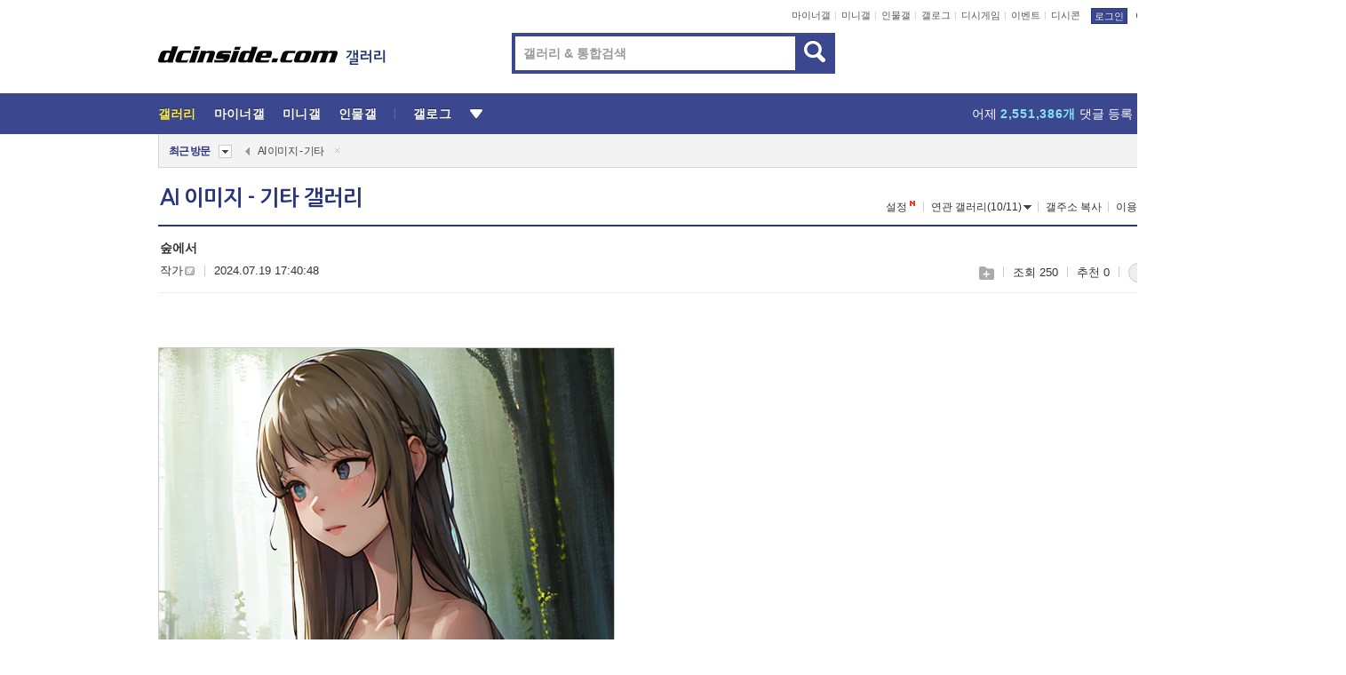

--- FILE ---
content_type: text/html; charset=UTF-8
request_url: https://gall.dcinside.com/board/view/?id=ai_etc&no=25341&page=1
body_size: 48517
content:
<!DOCTYPE html>
<html lang="ko" class="darkmode">
<head> 
	<meta charset="UTF-8">
	<title>숲에서 - AI 이미지 - 기타 갤러리</title>
	<meta name="viewport" content="width=1450">	<meta http-equiv="X-UA-Compatible" content="IE=edge">
	<meta http-equiv="imagetoolbar" content="no">
	<meta name="content-language" content="kr">
		<meta name="google-site-verification" content="BIrCvkIFsSjOnGLZzGAZC6sKRmwLlkH2NYeLbrLMGCc">
	<link rel="canonical" href="https://gall.dcinside.com/board/view/?id=ai_etc&no=25341"/>  	<link rel="alternate" media="only screen and (max-width: 640px)" href="https://m.dcinside.com/board/ai_etc/25341">
  	<meta name="robots" content="index,follow">
  	<meta name="title" content="숲에서 - AI 이미지 - 기타 갤러리">
  	<meta name="description" content="AI 이미지 카테고리로 분류된 AI 이미지 - 기타 갤러리입니다. AI 이미지 - 기타 갤러리에 다양한 이야기를 남겨주세요.">
  	<meta name="keywords" content="AI 이미지, AI 이미지 - 기타, ai_etc, dc, 디시, gall, gallery, 갤러리, 커뮤니티">
  	<meta name="twitter:card" content="summary">
  	<meta name="twitter:url" content="https://gall.dcinside.com/board/view/?id=ai_etc&no=25341">
  	<meta name="twitter:title" content="숲에서 - AI 이미지 - 기타 갤러리">
  	<meta name="twitter:description" content="AI 이미지 카테고리로 분류된 AI 이미지 - 기타 갤러리입니다. AI 이미지 - 기타 갤러리에 다양한 이야기를 남겨주세요.">
 	<meta name="twitter:image" content="https://zzbang.dcinside.com/ai_etc_temp.jpg">	
  	<meta property="og:type" content="website">
  	<meta property="og:url" content="https://gall.dcinside.com/board/view/?id=ai_etc&no=25341">
  	<meta property="og:title" content="숲에서 - AI 이미지 - 기타 갤러리">
  	<meta property="og:description" content="AI 이미지 카테고리로 분류된 AI 이미지 - 기타 갤러리입니다. AI 이미지 - 기타 갤러리에 다양한 이야기를 남겨주세요.">
  	<meta property="og:image" content="https://zzbang.dcinside.com/ai_etc_temp.jpg">
	
		<meta name="referrer" content="unsafe-url">	
		<link rel="shortcut icon" href="//nstatic.dcinside.com/dc/w/images/logo_icon.ico" />
	<link rel="apple-touch-icon" href="//nstatic.dcinside.com/dc/m/img/dcinside_icon.png">
	<link rel="apple-touch-icon-precomposed" href="//nstatic.dcinside.com/dc/m/img/dcinside_icon.png">
	<link rel="stylesheet" type="text/css" href="https://nstatic.dcinside.com/dc/w/css/reset.css?v=3"/>
	<link rel="stylesheet" type="text/css" href="https://nstatic.dcinside.com/dc/w/css/common.css?v=250922"/>
		<link rel="stylesheet" type="text/css" href="https://nstatic.dcinside.com/dc/w/css/minor.css?v=240923"/>
		<link rel="stylesheet" type="text/css" href="https://nstatic.dcinside.com/dc/w/css/contents.css?v=2501112"/>
  	<link rel="stylesheet" type="text/css" href="https://nstatic.dcinside.com/dc/w/css/popup.css?v=250519"/>
  	<link rel="stylesheet" type="text/css" href="https://nstatic.dcinside.com/dc/w/css/research.css?v=220722" />
  	<link rel="stylesheet" type="text/css" href="https://nstatic.dcinside.com/dc/w/css/og.css?v=221107" />
			<link rel="manifest" href="/manifest.json">
	<script defer type="text/javascript" src="/_js/html5shiv.min.js"></script>
	<script type="text/javascript" src="/_js/ctr_cookie.min.js"></script>
	<!--[if IE 7]>
	<link rel="stylesheet" type="text/css" href="//nstatic.dcinside.com/dc/w/css/ie7.css"/>
	<![endif]-->
		<script type="text/javascript" src="/_js/cross_domain.js"></script>
	<!--[if lt IE 9]>
	<script src="/_js/jquery/jquery-1.7.2.min.js"></script>
	<![endif]-->
	<!--[if gte IE 9]>
	<script src="/_js/jquery/jquery-3.2.1.min.js"></script>
	<![endif]-->
	<!--[if !IE]> -->
	<script src="/_js/jquery/jquery-3.2.1.min.js"></script>
	<!-- <![endif]-->
		<script type="text/javascript" src="https://nstatic.dcinside.com/dc/w/js/jquery.bundle.js"></script>
		<script type="text/javascript" src="/_js/crossDomainStorage.js?1"></script>
	<script type="text/javascript" src="/_js/lately_visit_new.js?v=260112"></script>
	<script type="text/javascript" src="/_js/common.js?v=250515"></script> 
	<script defer type="text/javascript" src="/_js/favorite.js?v=260112"></script>
	<script type="text/javascript" src="/_js/gallery_top.js?v=250925"></script>
	<script type="text/javascript" src="/_js/user_block.js?v=231024"></script>
	<script defer type="text/javascript" src="/_js/globalSearch.js?v=240702"></script>
  <script type="text/javascript" src="/_js/scrap.js?v=250925"></script> 	

	<script type="text/javascript" src="/_js/fcm/app.js?2"></script>
	<script defer type="text/javascript" src="/_js/navigation.js?v=6"></script>
	
	<script type="text/javascript">
		//document.domain = "dcinside.com";
		var k_cnt = 0;
		var _GALLERY_TYPE_ = "G";
		var conn_n = 0;
	</script>
	
	<script src="/_js/view.js?v=250926" type="text/javascript" charset="utf-8"></script>
<script src="/_js/recommend_box.js?v=250919" type="text/javascript" charset="utf-8"></script>
<script src="/_js/search.js?v=251203" type="text/javascript" charset="utf-8"></script>
<script src="/_js/relate_keyword.js?v=250919" type="text/javascript" charset="utf-8"></script>
<script src="/_js/total_singo.js?v=240829" type="text/javascript" charset="utf-8"></script>
<script src="/_js/jquery/jquery.jplayer.min.js?v=260102" type="text/javascript" charset="utf-8"></script>
<script src="/_js/jquery/jquery.ipin.js?v=260102" type="text/javascript" charset="utf-8"></script>
<script src="/_js/voice_reple.js?v=260102" type="text/javascript" charset="utf-8"></script>
<script src="https://nstatic.dcinside.com/dc/w/js/view.bundle.js?v=250828" type="text/javascript" charset="utf-8"></script>
<script src="/_js/vr_clipboard.js?v=190304" type="text/javascript" charset="utf-8"></script>
<script src="/_js/ad.js" type="text/javascript" charset="utf-8"></script>
<script src="/_js/dccon/dccon.js?v=251210" type="text/javascript" charset="utf-8"></script>
<script src="/_js/zzbang.js?v=241023" type="text/javascript" charset="utf-8"></script>
<script src="//dccon.dcinside.com/_js/dc_common2.js?v=250422" type="text/javascript" charset="utf-8"></script>
<script src="/_js/gallery_bottom.js?v=241023" type="text/javascript" charset="utf-8"></script>
<script src="/_js/lazyload.js" type="text/javascript" charset="utf-8"></script>
<script src="/_js/spoiler.js?v=240201" type="text/javascript" charset="utf-8"></script>
<script src="/_js/autozzal.js?v=251021" type="text/javascript" charset="utf-8"></script>
<script src="/_js/image_comment.js?v=250926" type="text/javascript" charset="utf-8"></script>
<script src="/_js/comment.js?v=260115" type="text/javascript" charset="utf-8"></script>

  	<!-- Taboola -->
    <!-- <script type="text/javascript">
        window._taboola = window._taboola || [];
        _taboola.push({category:'auto'});
        !function (e, f, u, i) {
          if (!document.getElementById(i)){
            e.async = 1;
            e.src = u;
            e.id = i;
            f.parentNode.insertBefore(e, f);
          }
        }(document.createElement('script'),
        document.getElementsByTagName('script')[0],
        '//cdn.taboola.com/libtrc/dcinside/loader.js',
        'tb_loader_script');
        if(window.performance && typeof window.performance.mark == 'function')
        {window.performance.mark('tbl_ic');}
    </script> -->
    
    <script type="text/javascript">
const adBlockDetection = {
   states : {
       'ABP_DETECTION_DISABLED': -2,
       'ABP_NOT_DETECTED' : 0,
       'ABP_DETECTED' : 1
   },

   blockedState: null,

   createBlockDetectionDiv: function(className){
        const div = document.createElement("div");
        div.className = className;
        // some publishers set default font size in their size to be "0" and then we don't get offsetHeight
        div.style.fontSize = '12px';
        // some publishers set default line height of their elements to be "0" and then we don't get offsetHeight
        div.style.lineHeight = '1';
        // now the text container will have offsetHeight if displayed
        div.appendChild(document.createTextNode("."));
        document.documentElement.appendChild(div);
        return div;
    },

    isBlockDetectedOnDiv: function(div){
        if (!div.offsetHeight) {
            //window._taboola.messages.publish('send-debug', {type: 'debug', message:`AdBlockPlus detected on div with class: ${div.className}`});
            return true;
        } else {
            //window._taboola.messages.publish('send-debug', {type: 'debug', message:`No AdBlockPlus detected on div with class: ${div.className}`});
            return false;
        }
    },

    isBlockDetectedOnClassNames: function(classNames){
        let i,
            len = classNames.length,
            div;
        for (i = 0; i < len; i++) {
            if(classNames[i]){
                div = this.createBlockDetectionDiv(classNames[i]);
                try{
                    if (this.isBlockDetectedOnDiv(div)) {
                        return true;
                    }
                } catch (e) {
                    Errors.onSelfError({message:`unable to inspect offsetHeight of div with class: ${div.className}`, filename: 'adBlockDetection.js'});
                } finally {
                    document.documentElement.removeChild(div);
                }
            }
        }
        return false;
    },

     // TODO add the ignoreCachedBlockedState functionality at some point, since it was probably supposed to fill some role
     getBlockedState: function(classNames, ignoreCachedBlockedState){
        //do not repeat check if we already know that ABP is active
        if(this.blockedState === this.states.ABP_DETECTED && !ignoreCachedBlockedState) {
            return this.blockedState;
        }

        if(classNames){
            this.blockedState = this.isBlockDetectedOnClassNames(classNames) ?
                                this.states.ABP_DETECTED :
                                this.states.ABP_NOT_DETECTED;
        } else {
            this.blockedState = this.states.ABP_NOT_DETECTED;
        }

        return this.blockedState;
    }
}
const blockedState = adBlockDetection.getBlockedState(['banner_ad', "sponsored_ad"]);
//console.log(blockedState);

</script>
    
    <!-- Taboola -->
	
        
                
<script type = "application/ld+json">
{
    "@context":"https://schema.org",
    "@type":"DiscussionForumPosting",
    "inLanguage":"ko-KR",
    "URL":"https://gall.dcinside.com/board?id=ai_etc&no=25341page=",
    "headline":"숲에서 - AI 이미지 - 기타 갤러리",
    "articleBody":"AI 이미지가 생성되었습니다.새로고침(F5) 해 주세요.$(&#039;#stbdiff_wrap0 .ai_img&#039;).on(&quot;error&quot;, function(){ $(&#039;#stbdiff_wrap0 .ai_imgbox&#039;).hide();$(&#039;#stbdiff_wrap0 .stbdiff_done0&#039;).show(); });",
    "keywords": "AI 이미지, AI 이미지 - 기타, ai_etc, dc, 디시, gall, gallery, 갤러리, 커뮤니티",
    "image":{
        "@type":"ImageObject",
        "URL":"https://zzbang.dcinside.com/ai_etc_temp.jpg"
    },
    "datePublished":"2024-07-19T17:40:48+09:00",
    "author":{
        "@type":"Person",
        "name":"작가",
        "url":"https://gallog.dcinside.com/mat02"
    },
    "publisher":{
        "@id": "https://www.dcinside.com/#publisher",
        "@type":"Organization",
        "name":"디시인사이드",
        "url": "https://www.dcinside.com/",
        "logo":{
            "@type":"ImageObject",
            "URL":"https://nstatic.dcinside.com/dc/w/images/descrip_img.png",
            "height": 305,
            "width": 305
        }
    },
    
    "mainEntityOfPage":{
        "@type":"WebPage",
        "@id":"https://gall.dcinside.com/board?id=ai_etc&no=25341page="
    },
    "interactionStatistic":[
        {
            "@type":"InteractionCounter",
            "interactionType": "https://schema.org/CommentAction",
            "userInteractionCount": "0"
        },
        {
            "@type": "InteractionCounter",
            "interactionType": "https://schema.org/ViewAction",
            "userInteractionCount": "250"
        }
    ]
}
</script>
<script type="application/ld+json">
{
  "@context": "https://schema.org",
  "@type": "BreadcrumbList",
  "itemListElement": [
    {
      "@type": "ListItem",
      "position": 1,
      "item": {
        "@id": "https://www.dcinside.com/",
        "name": "디시인사이드 메인"
      }
    },
    {
      "@type": "ListItem",
      "position": 2,
      "item": {
        "@id": "https://gall.dcinside.com", 
        "name": "메인 갤러리 메인"
      }
    },
    {
      "@type": "ListItem",
      "position": 3,
      "item": {
        "@id": "https://gall.dcinside.com/board/lists/?id=ai_etc",
        "name": "AI 이미지 - 기타 메인 갤러리 리스트"
      }
    },
    {
      "@type": "ListItem",
      "position": 4,
      "item": {
        "@id": "https://gall.dcinside.com/board?id=ai_etc&no=25341page=",
        "name": "AI 이미지 - 기타 메인 갤러리 본문"
      }
    }
  ]
}
</script>
</head>
<body>
  <!--스킵 내비게이션-->
  <div class="skip">
    <a href="#search_wrap"><span>통합검색 바로가기</span></a>
	<a href="#container"><span>본문영역 바로가기</span></a>
    <a href="#bottom_listwrap"><span>페이지 하단 게시물 리스트 바로가기</span></a>
    <a href="#login"><span>페이지 하단 로그인영역 바로가기</span></a>
  </div>
  <!-- //스킵 내비게이션-->
  <div id="top" class="dcwrap width1160 view_wrap">
    <!-- 상단 -->
	<header class="dcheader typea">
  <div class="dchead">
	<!-- 로고영역 -->
	<h1 class="dc_logo">
		<script type="text/javascript">
    		logo_img = "https://nstatic.dcinside.com/dc/w/images/dcin_logo.png";
    		logo_prefix = "";
    	</script>
	  <a href="https://www.dcinside.com/">
		<img src="https://nstatic.dcinside.com/dc/w/images/dcin_logo.png" alt="디시인사이드" class="logo_img">
	  </a>
	  <a href="https://gall.dcinside.com/">
	  	<img src="https://nstatic.dcinside.com/dc/w/images/tit_gallery.png" alt="갤러리" class="logo_img2">
	  </a>
	</h1>
	<!-- //로고영역 -->

	<div id="search_wrap" class="wrap_search">
	  <h2 class="blind">갤러리 검색</h2> 
	   <!-- 갤러리 통합검색 -->
	  <form id="searchform" name="search_process" class="sch_smit" method="get" accept-charset="utf-8" action="" role="search" onSubmit="return globalSearch(this);" >
		<fieldset>
		  <legend class="blind">통합검색</legend>
		  <div  class="top_search clear">
			<div class="inner_search">
			  <input class="in_keyword" type="text" name="search" id="preSWord" title="검색어 입력" value="" placeholder="갤러리 & 통합검색" accesskey="f" type="search" autocomplete="off" onfocus="show_search_keywords(this)">
			</div>
			<button type="submit" class="sp_img bnt_search" id="searchSubmit"><span class="blind">검색</span></button>
		  </div>
		</fieldset>
	  </form>
	  <!-- //갤러리 통합검색 -->
                
             <!-- 검색 자동완성 레이어-->
	  <div class="auto_wordwrap" style="left:0;top:45px;display:none"><!--자동완성 레어이 : display:block -->
	  </div>
	  <!-- //검색 자동완성 레이어 -->

	</div>
    <div class="area_links clear">
      <ul class="fl clear">
	  		  		<li><a href="https://gall.dcinside.com/m">마이너갤</a></li> 	  		<li><a href="https://gall.dcinside.com/n">미니갤</a></li> 	  		<li><a href="https://gall.dcinside.com/p">인물갤</a></li> 		<li><a href="https://gallog.dcinside.com">갤로그</a></li>
		<li><a href="//h5.dcinside.com/game/main">디시게임</a></li>
				<li><a href="https://event.dcinside.com">이벤트</a></li>
		<li><a href="https://mall.dcinside.com/?from=A08">디시콘</a></li>
		 
<script id="scrapdone-nonmem-tmpl" type="text/x-jquery-tmpl">
<div class="pop_wrap type3 " style="${lyr_xy}" id="scrapdone_non_recom">
    <div class="pop_content lyscrap_save">
      <div class="pop_head"><h3>스크랩</h3></div>
      <div class="inner ">
        <div class="cont">
        </div>
        <div class="btn_box">
        </div>
        <div class="bottombox"><button type="button" class="btn_scrapmore nonmemberscrap">스크랩 보기</button></div>
      </div>
    </div>
    <button type="button" class="poply_bgblueclose" onclick="$(this).closest('#scrapdone_non_recom').remove();"><span class="blind">레이어 닫기</span><em class="sp_img icon_bgblueclose"></em></button>
  </div>
</script><li><a class="btn_top_loginout" href="https://sign.dcinside.com/login?s_url=https%3A%2F%2Fgall.dcinside.com%2Fboard%2Fview%2F%3Fid%3Dai_etc%26no%3D25341%26page%3D1&s_key=886">로그인</a></li>		
	  </ul>
	  <div class="fl darkmodebox">
		  <a href="javascript:;" class="darkonoff" onclick="darkmode()"><em class="sp_img icon_tdark"></em>야간모드</a>
		  <div class="pop_tipbox join_tip dark" onclick="$(this).hide();used_darkmode();" style="cursor:pointer;top:25px;left:-35px;display:none">
			<div class="inner">
			  <p class="join_txt">야간 모드를 이용해 보세요</p>
			</div>
		  </div>
	  </div>
	</div>
	  </div>
</header> 
    <!-- GNB -->
    <div class="gnb_bar">
      <nav class="gnb clear">
        <h2 class="blind">GNB</h2>
        <ul class="gnb_list clear">
          <li>
            <a class="hover_gnb link_gnb on" href="https://gall.dcinside.com" url_code="gallery">갤러리</a>
			<span class="gnb_area" style="display:block;width:77px;height:12px;position:absolute;left:0;bottom:0;"></span>
            <!-- 2차메뉴 -->
            <div class="depth2 gall" style="left:0;display:none"><!--2차메뉴 열림 : display:block -->
              <span class="sp_img depth_bg"></span>
              <ul class="depth2_list">
                <li><a href="https://game.dcinside.com">게임</a></li>
                <li><a href="https://enter.dcinside.com">연예/방송</a></li>
                <li><a href="https://sports.dcinside.com">스포츠</a></li>
                <li><a href="https://edu.dcinside.com">교육/금융/IT</a></li>
                <li><a href="https://travel.dcinside.com">여행/음식/생물</a></li>
                <li><a href="https://hobby.dcinside.com">취미/생활</a></li>
              </ul>
            </div>
            <!-- //2차메뉴 -->
          </li>
          <li><a href="//gall.dcinside.com/m" class="link_gnb " url_code="mgallery">마이너갤</a></li>
          <li><a href="//gall.dcinside.com/n" class="link_gnb " url_code="migallery">미니갤</a></li>
          <li><a href="//gall.dcinside.com/p" class="link_gnb " url_code="prgallery">인물갤</a></li>
          <li><a href="https://gallog.dcinside.com" class="link_gnb" url_code="gallog">갤로그</a></li> 
          <!--li><a href="https://dctrend.rankify.best/" class="link_gnb" url_code="dctrend">디시트렌드</a></li-->	
          <li class="gnb_more"> <!--230918 .gnb_more 추가-->
            <button type="button" class="btn_depth"><span class="blind">더보기</span></button> <!--230918 메뉴 열릴때 .open 추가-->
            <!-- 2차메뉴 -->
            <div class="depth2 more" style="left: -7px; opacity: 1; display: none;"><!--2차메뉴 열림 : display:block -->
              <span class="sp_img depth_bg"></span>
              <ul class="depth2_list">
                <li><a href="#" class="link_gnb" url_code="jbox_new" onclick="window.open('https://santapond.com/main?jcd=dc', '_blank'); return false;">도끼쇼핑</a></li>
                <li><a href="https://h5.dcinside.com" class="link_gnb" url_code="dcgame">디시게임</a></li>
                <li><a href="https://event.dcinside.com" class="link_gnb" url_code="event">이벤트</a></li>
                <li><a href="https://mall.dcinside.com/?from=A08" class="link_gnb" url_code="dccon">디시콘</a></li>
              </ul>
            </div>
            <!-- //2차메뉴 -->
          </li>
          <!-- <li><a href="https://dcinside.pickmaker.com?utm_source=mainbanner_live&utm_medium=display&utm_campaign=mainbanner_pc&utm_id=dcinside&marketing-id=dc_mainbanner_pc_live" target="_blank" class="link_gnb deco"><span>픽메이커</span></a></li> -->
        
        
        </ul>

        <!-- 어제 게시글,댓글 등록 -->
        <div class="gall_exposure">
          <div class="posts"><a href="https://gall.dcinside.com/board/lists/?id=dclottery">어제 <em class="num" id="total_content_count">947,400개</em> 게시글 등록</a></div>
          <div class="reply"><a href="https://gall.dcinside.com/board/lists/?id=dclottery">어제 <em class="num" id="total_reple_count">2,551,386개</em> 댓글 등록</a></div>
          <div class="gall">총 갤러리 수 <em class="num" id="total_gallery_count">91,007개</em></div>
          <div class="ltr"><a href="https://gall.dcinside.com/board/lists/?id=dclottery">디시 로터리 응모</a></div>
        </div>
        <!-- /어제 게시글,댓글 등록 -->
      </nav>
    </div>
    <!-- //GNB -->
    
	<!-- 최근방문 갤러리 -->
	<script type="text/javascript" src="/_js/lately_visit_gallery.js?v=240625"></script>
<script type="text/javascript">
var f_u_no = '';
lately_gall_init('ai_etc', 'AI 이미지 - 기타', 'G');
</script>

<script id="lately_galls-tmpl" type="text/x-jquery-tmpl">
	<li class="lately_gall_${id}"><a href="https://${link}" class="lately_log" section="${id}">${name}</a>{{if type == 'MI'}}<em class="icon_mini">미니갤러리</em>{{else type == 'PR'}}<em class="icon_person">인물갤러리</em>{{else type == 'M'}}<em class="icon_minor">ⓜ</em>{{/if}}<button type="button" class="btn_visit_del" data-id="${id}" data-gtype="${type}"><span class="blind">삭제</span><em class="icon_visit_del"></em></button></li>
</script>
<script id="lately_gallsall-tmpl" type="text/x-jquery-tmpl">						
	<li class="lately_gall_${id}{{if type == 'MI'}} mi{{else type == 'PR'}} pr{{else type == 'M'}} m{{/if}}"><a href="https://${link}" class="lately_log" section="${id}">${name}</a>{{if type == 'MI'}}<em class="icon_mini">미니갤러리</em>{{else type == 'PR'}}<em class="icon_person">인물갤러리</em>{{else type == 'M'}}<em class="icon_minor">ⓜ</em>{{else}}{{/if}}<button type="button" class="btn_visit_del" data-id="${id}" data-gtype="${type}"><span class="blind">삭제</span><em class="icon_visit_del"></em></button></li>
</script>
<script id="favorite_galls-tmpl" type="text/x-jquery-tmpl">
	<li><a href="https://gall.dcinside.com/{{if type == 'MI'}}mini/{{else type == 'PR'}}person/{{else type == 'M'}}mgallery/{{/if}}${code_id}">${name}</a>{{if type == 'MI'}}<em class="icon_mini">미니갤러리</em>{{else type == 'PR'}}<em class="icon_person">인물갤러리</em>{{else type == 'M'}}<em class="icon_minor">ⓜ</em>{{/if}}</li>
</script>
<!-- 즐겨찾기 갤러리 리스트-->
<script id="favorite_gallsall-tmpl" type="text/x-jquery-tmpl">	
	<li {{if type == 'MI'}}class="mi" {{else type == 'PR'}}class="pr" {{else type == 'M'}} class="m" {{/if}} style ='display:none;'><a href="http://gall.dcinside.com/{{if type == 'MI'}}mini/{{else type == 'PR'}}person/{{else type == 'M'}}mgallery/{{/if}}${code_id}">${name}</a>{{if type == 'MI'}}<em class="icon_mini">미니갤러리</em>{{else type == 'PR'}}<em class="icon_person">인물갤러리</em>{{else type == 'M'}}<em class="icon_minor">ⓜ</em>{{/if}}</li>
</script>

<div class="visit_bookmark" id ="visit_history">
      <!-- newvisit_history.vst 최근 방문 -->
      <div class="newvisit_history vst"><!-- 최근 방문 클래스 .newvisit_history.vst /  즐겨찾기 클래스 .newvisit_history.bookmark -->
        <h3 class="tit vst_title l_div_style" style="display:none">최근 방문</h3>
        <h3 class="tit bookmark_title f_div_style" style="display:none">즐겨찾기</h3>
        <button type="button" class="btn_open" onclick="openLately()"><span class="blind">레이어 열기</span><em class="sp_img icon_listmore"></em></button>
        <button type="button" class="bnt_visit_prev" style="display:none"><span class="blind">이전</span><em class="sp_img icon_prev"></em></button>
        <div class="newvisit_box">
          <!-- 최근방문 갤러리 리스트-->
          <ul class="newvisit_list vst_listbox l_div_style" style="display:none"></ul>
          
          <ul class="newvisit_list  bkmark_listbox f_div_style" style="display:none"></ul>
           
          <!-- //즐겨찾기 갤러리 리스트-->

        </div>

        <button type="button" class="bnt_visit_next"  style="display:none"><span class="blind">다음</span><em class="sp_img icon_next"></em></button>
        <button type="button" class="bnt_newvisit_more" style="display:none" onclick="openLately()">전체</button>

        <!-- 최근방문 / 즐겨찾기 레이어 -->
        <div class="pop_wrap gray1px" style="left:0;top:37px;display:none" id ="visit_history_lyr">
          <div class="pop_content under_catelist newvisit_layer">
            <div class="tabs">
              <ul class="tabslist clear">
                <li class="tab_l"><button type="button" onclick="tabLately('lately')">최근 방문</button></li>
                <li class="tab_f"><button type="button" onclick="tabLately('favorite')">즐겨찾기</button></li>
              </ul>
            </div>

            <div class="toptab_content">
              <div class ="visit_div l_div_style">
              <!-- 최근 방문 리스트  -->
              <div class="visit_tablist" style="display:block">
                <!-- .under_listbox.vst_list -->
                <ul class="under_listbox vst_list"></ul>
                <div class="tabcon_bottom">
                  <button type="button" class="list_modi">전체 삭제</button>
                </div>

                <!-- .under_listbox.vst_list -->
              </div>
              <!-- //최근 방문 리스트 -->
              
              </div>
              
			<div class ="favorite_div f_div_style">
				<!-- 즐겨찾기 리스트  -->              
              <div class="bkmark_tablist">
                <!-- .under_listbox.bkmark -->
                <ul class="under_listbox bkmark"></ul>
                <!-- //.under_listbox.bkmark -->
                <div class="tabcon_bottom">
                  <div class="bottom_paging_wrap">
                    <div class="bottom_paging_box iconpaging"></div>
                  </div>
                  <button type="button" class="list_modi" onclick="myFavorite('240')">편집</button>
                  <!-- .pop_wrap.type3 즐겨찾기 레이어 -->
                  <div class="pop_wrap type3" style="right:-9px;top:35px;display:none">
                    <div class="pop_content favorite_list">
                      <div class="pop_head"><h3>즐겨찾기 갤러리</h3></div><!-- 220419 텍스트 수정-->
                      <div class="inner">
                        <div class="pop_info">
                          <p>즐겨찾는 갤러리 리스트입니다.</p>
                          <p>갤러리명 클릭 시 해당 갤러리로 이동합니다.</p>
                        </div>
                        <!-- 즐겨찾기 삭제시 button 태그에 클래스 off -->
                        <ul class="list_box" style="">
                          <li>
                            <button type="button" class="btn_sfavorite"><span class="blind">추가</span><em class="sp_img icon_sfavorite"></em></button>
                            <a href="">기타 국내 드라마</a>
                          </li>
                          <li>
                            <button type="button" class="btn_sfavorite off"><span class="blind">추가</span><em class="sp_img icon_sfavorite"></em></button>
                            <a href="">멍멍이</a>
                          </li>
                          
                        </ul>
                      </div>
                      <div class="btn_box">
                        <button type="button" class="btn_cancle">취소</button>
                        <button type="button" class="btn_apply">저장</button>
                      </div>
                    </div>
                    <button type="button" class="poply_bgblueclose"><span class="blind">즐겨찾기 레이어 닫기</span><em class="sp_img icon_bgblueclose"></em></button>
                  </div>
                  <!-- //.pop_wrap.type3 즐겨찾기 레이어 -->
                </div>

              </div>
              <!-- //즐겨찾기 리스트  -->
			</div>
            </div>
          </div>
        </div>
        <!-- // 최근방문 / 즐겨찾기 레이어 -->
        <div id="my_favorite" class="pop_wrap type3" style="right:-1px;top:79px;display:none"></div>
      </div>
      <!-- //newvisit_history.visit 최근 방문 -->
    </div>
  <!-- //220419 visit_bookmark 최근방문 / 즐겨찾기-->
  <!-- //최근방문 갤러리 리스트-->
	 
    
        <div class="wrap_inner ">
    
    <main id="container" class="clear gallery_view">
	<section>
		
<!-- 갤리명 타이틀바 ~ 이용안내 -->
<header>
  <div class="page_head clear">
	<div class="fl clear">
      
      			
	  <h2><a href="https://gall.dcinside.com/board/lists/?id=ai_etc">AI 이미지 - 기타 갤러리</a></h2>
	  	  
				
					</div>
		
<div class="fr gall_issuebox">
		<!-- 설정 추가 / 툴팁 추가 -->
		<div class="bundle">
		<button type="button" class="issue_setting"  id ="issue_setting" onclick ="setting_layer();">설정</button>
		<span class="new" style="display: none"><em class="blind">NEW</em><em class="sp_img icon_new"></em></span>
		<!-- <div class="pop_tipbox tip_box3" style="display:none">
			<div class="inner">
			<p class="txt">갤러리 기능을 설정해 보세요.</p>
			</div>
		</div> -->
		<div class="pop_tipbox setting_list" id="setting_list" style="display:none;">
			<div class="inner">
				<ul>
					<li><button type="button" onclick="open_user_block('ai_etc','AI 이미지 - 기타','G')">차단 설정</button></li>
										<li id="autozzal_img_set"><button id="btn_autozzal_img_set" type="button" onclick="open_autozzal_set('ai_etc','AI 이미지 - 기타','G')">자동 짤방 이미지 설정<span class="new" style="display: none"><em class="blind">NEW</em><em class="sp_img icon_new"></em></span></button></li>
															<li><button type="button" onclick="set_headTail('ai_etc','AI 이미지 - 기타','G', false)">머리말∙꼬리말 설정</button></li>
						
							
					<li id="ai_easy">
						<span class="checkbox">
						<label for="ai_easy_post">AI 이미지 간편 등록<span class="new" style="display: none"><em class="blind">NEW</em><em class="sp_img icon_new"></em></span></label>
						<input type="checkbox" id="ai_easy_post" checked ><em class="checkmark"></em>
						</span>
					</li>
										<li id="spoiler_kwd_set"><button type="button" onclick="open_spoiler_set()">스포일러 경고 설정<span class="new" style="display: none"><em class="blind">NEW</em><em class="sp_img icon_new"></em></span></button></li>
				</ul>
			</div>
		</div>
	</div>
		<!-- //설정 추가 / 툴팁 추가  -->
				<button type="button" class="relate" onclick="open_relation(54254)">연관 갤러리(10/11)<span class="new" style="display:none;"><em class="blind">NEW</em><em class="sp_img icon_new"></em></span><span class="blind">연관 갤러리 열기</span><em class="sp_img icon_relate_more"></em></button>
			<button type="button" class="adr_copy" onclick="copy_gall_url()">갤주소 복사</button>
			<button type="button" class="gall_useinfo" onclick="open_user_guide()">이용안내</button>
	
			<button type="button" class="" onclick="gt_toggle_issue(this)">
			<span class="blind">더보기</span><em class="sp_img icon_listmore"></em>
		</button>
	</div>

<div id="autozzal_setting_pop" class="pop_wrap type3" style="left:50%;top:44px;margin-left:-222px;display:none">
	<!-- .pop_content.tab_contly.jjalbang_set -->
    <div id="autozzal_setting" class="pop_content tab_contly jjalbang_set">
    	<div class="pop_head bg clear">
        	<h3 class="fl autozzal_img_main">자동 짤방 이미지</h3>
            <div class="fr">
            	<button type="button" class="btn_bgline blue btn_my_autozzal">내 자짤<span id="autozzal_img_cnt" data-cnt="0" style="display:none">(0)</span></button>
            </div>
        </div>
        <!-- tab_menubox-->
        <div class="tab_menubox">
       		<button type="button" class="btn_tab_menu on" data-tab="all">전체 설정</button>
            <button type="button" id="autozzal_tab_gall" class="btn_tab_menu" data-tab="gall" data-id="" data-gtype="G" data-cid="AA">
            	<p>갤러리별 설정</p>
            	<p class="gallname"></p>
            </button>
        </div>
        <!-- //tab_menubox-->
        <!-- 안내 문구 레이어(최초 1회 노출) -->
        <div id="autozzal_img_notice_box_bg" class="pop_bg" style="display:none"></div>
<!-- .pop_wrap.type2 -->
<div id="autozzal_img_notice_box" class="pop_wrap type2" style="left:50%;top:50%;margin:-116px 0 0 -177px;display:none;">
	<div class="pop_content post_guide">
		<div class="pop_head dashed"><h3>자동 짤방 이미지 개선</h3></div>
		<div class="guide_txtbox">
			<p>자동 짤방 이미지를 서버에 업로드하여 ‘내 자짤’에 보관합니다.</p>
			<p>내 자짤에 등록한 이미지는 갤러리에서 간편하게 자동 짤방으로 설정할 수 있고, 글쓰기 시 새로 업로드하지 않아 모바일에서는 데이터가  절감됩니다.</p>
			<p>고정닉으로 등록 시 <em class="font_blue">고정닉 별로 자동 짤방 설정</em>이 가능하며, <em class="font_blue">공앱/PC/모바일 웹에서도 동일한 자동 짤방 이미지를 사용</em>할 수 있습니다.</p>
		</div>
	</div>
	<button type="button" class="under poply_close" onclick="autozzal_notice('close')"><span class="blind">레이어 닫기</span><em class="sp_img icon_lyclose"></em></button>
</div>        <!-- //안내 문구 레이어(최초 1회 노출) -->
        
        <!-- inner -->
        <div class="inner">
        	<div class="tabcontent all_setting" style="display:none"></div>
        </div>
        <!-- //inner -->
        <button type="button" class="poply_whiteclose autozzal_lyr_cls"><span class="blind">레이어 닫기</span><em class="sp_img icon_whiteclose"></em></button>
    </div>
    <!-- //전체 설정 tabcontent.all_setting-->
    <div id="autozzal_image_upload_form" class="pop_content jjalbang_set jjalup" style="display:none;">
    <!-- .pop_head.clear -->
	<div class="pop_head clear">
    	<h3 class="fl autozzal_img_main">자동 짤방 이미지</h3>
        <div class="fr">
        	<button type="button" class="btn_blue smaller btn_my_autozzal"><span id="my_autozzal_txt">내 자짤</span><span id="my_autozzal_cnt" data-tcnt="0" data-scnt="0" data-mcnt="0">(0/0)</span></button>
        </div>
    </div>
    <!-- //.pop_head.clear -->
    
    <!-- inner -->
    <div class="inner">
        <!-- .pop_info.clear -->
        <div class="pop_info clear">
        	<div class="tip_box2 jjalbangtip" style="display:none">
           		<div class="inner">
                	<p class="txt">자동 짤방으로 사용할 이미지를 선택하여 추가해 주세요.</p>
                    <button class="sp_img btn_tipclose12"><em class="blind">닫기</em></button>
                </div>
            </div>
            <!-- box -->
        	<div class="box">
                <!-- addimg -->
              	<div class="addimg" style="display:">
                	<input type="hidden" name="azu_user_code" id="azu_user_code" value="">
                	<input type="file" name="upload" title="이미지 올리기" class="file_add" id="autozzal_image_file" accept=".jpg, .jpeg, .png, .gif, .bmp, .webp" multiple>
                	<button type="button" class="btn_add">이미지 올리기</button>
                	<span class="sp_img icon_qmark_aaa" style="cursor:pointer" onclick="$('#img_up_info_pop').toggle()"></span>
                    <!-- .pop_wrap.type2 -->
                	<div id="img_up_info_pop" class="pop_wrap type2" style="margin-top:5px;display:none;">
                  		<div class="pop_content post_guide">
                    		<div class="pop_head dashed"><h3>이미지 올리기 이용안내</h3></div>
                    		<div class="guide_txtbox">
                      			<p>이미지 파일은 각각 최대 20MB 업로드 가능합니다.</p>
                      			<p>이미지 파일명이 한글, 숫자, 영문이 아닌 다른 언어일 경우 파일이 업로드되지 않거나 깨질 수 있습니다.</p>
                      			<p class="font_red">저작권 등 다른 사람의 권리를 침해하거나 명예를 훼손하는 이미지 파일은 운영 원칙 및 관계 법률에 의해 제재를 받을 수 있습니다.</p>
                    		</div>
                  		</div>
                  		<button type="button" class="under poply_close" onclick="$('#img_up_info_pop').hide()"><span class="blind">레이어 닫기</span><em class="sp_img icon_lyclose"></em></button>
                	</div>
                    <!-- //.pop_wrap.type2 -->
              	</div>
                <!-- //addimg -->
                
                <div class="checkbox delete_img_check" style="display:none">
                    <input type="checkbox" id="img_delete_chk">
                    <em class="checkmark"></em>
                    <label for="img_delete_chk">전체 선택</label>
                </div>
               
            </div>
            <!-- //box -->
            <div class="box">
            	<button id="btn_imgup_save" class="btn_whiteblack small btn_myzzal_saveordel" style="display:none">등록</button>
                <button id="btn_imgup_sel_delete" class="btn_whiteblack small btn_myzzal_saveordel" style="display:none">삭제</button>
                <button id="btn_imgup_delete" class="btn_whiteblack small btn_myzzal_saveordel" style="display:none">삭제</button>
                
            </div>
        </div>
        <!-- //.pop_info.clear --->
        <!-- scrollarea -->
        <div class="scrollarea">
            <!-- empty_box -->
            <div class="empty_box" style="display:">
            	<div class="emptytxt img_add">
                	<p>이미지가 없습니다.</p>
                	<p class="stxt font_grey">자동 짤방으로 사용할 이미지를 등록해 주세요.</p>
              	</div>
                
                <div class="emptytxt left my_zzal" style="display:none">
                <strong>내 자짤이란?</strong>
                <p class="stxt font_grey">갤러리에서 사용할 자동 짤방 이미지를 등록할 수 있습니다. 고정닉으로 등록한 이미지는 PC/모바일 웹에서도 사용 가능합니다.</p>
                </div>
                
            </div>
            <!-- // empty_box -->
            <div id="up_img_lists" class="jjalbang_list">
            	<!-- 선택 이미지 li에 클래스 sel 추가-->
            	<ul class="clear up_img_lists_ul"></ul>
            </div>
          </div>
          <!-- //scrollarea -->
          <!-- 이미지 업로드 진행바 -->
          <div id="uploadProgressWrap" class="pop_wrap type1" style="top:50%;left:50%;margin-left:-200px;margin-top:-65px;display:none">
              <div class="loding_box">
                  <strong class="state_txt">이미지 업로드 중</strong>
                  <div class="inner clear">
                      <div class="loding_progress">
                          <div class="loding_bar" style="width:0%"></div>
                      </div>
                      <span class="loding_caunt fr">0%</span>
                  </div>
              </div>
          </div>
          <!-- //이미지 업로드 진행바 -->
      </div>
      <!-- inner -->
      <button type="button" class="poply_bgblueclose autozzal_lyr_cls"><span class="blind">레이어 닫기</span><em class="sp_img icon_bgblueclose"></em></button>
  </div>
  <!-- 팝업 레이어 -->
  <div id="imgModal" style="display: none; position: fixed; top: 0; left: 0; width: 100%; height: 100%; background: rgba(0,0,0,0.7); justify-content: center;align-items: center;z-index: 9999;">
      <div style="position: relative;">
          <img id="modalImage" src="" style="max-width: 90vw; max-height: 90vh; border: 5px solid white;">
          <button id="closeModal" style="position: absolute;top: 10px;right: 10px;font-size: 20px;background: #fff;border: none;padding: 5px 10px;cursor: pointer;">X</button>
      </div>
  </div></div>
<div id="autozzal_all_lists_pop" class="pop_wrap type3" style="left:50%;top:44px;margin-left:-222px;display:none">
    <!-- .pop_content.jjalbang_set.jjalup -->
    <div class="pop_content jjalbang_set jjalall">
        <!-- pop_head -->
        <div class="pop_head ">
          <h3 class="autozzal_img_main">자동 짤방 이미지</h3>
        </div>
        <!-- //pop_head -->
        <!-- inner -->
        <div class="inner">
        	<div class="myjjal">
            	<div class="jjal"></div>
            	<div class="gallname" id="all_lists_zzal_cnt">내 자짤</div>
          	</div>
          	<div class="pop_info">
            	<div><span>갤러리별 설정이 전체 설정보다 우선 적용됩니다.</span></div>
          	</div>
          	<!-- scrollarea -->
          	<div class="scrollarea">
          	    <!-- jjalbang_list -->
                <div class="jjalbang_list">
                    <ul class="clear" id="all_lists_ul"></ul>
            	</div>
                <!-- //jjalbang_list -->
            </div>
            <!-- //scrollarea -->
        </div>
        <!-- inner -->
    </div>
    <!-- //.pop_content.jjalbang_set.jjalup -->
    <button type="button" class="poply_bgblueclose autozzal_lyr_cls"><span class="blind">레이어 닫기</span><em class="sp_img icon_bgblueclose"></em></button>
</div>
 <script id="autozzal-tabcontent-tmpl" type="text/x-jquery-tmpl">
<div class="tabbox view">
	<div class="pop_info">
		<div class="set">
			{{if tabType == 'all'}}
			<span>갤러리별 설정이 전체 설정보다 우선 적용됩니다.</span>
			<button type="button" id="btn_all_show" class="btn_white small another_go">모두 보기</button>		
			{{else}}
			<strong>자동 짤방 사용</strong>
			<div class="setting_onoff">
			  <button type="button" id="btn_autozzal_use" class="sp_img {{if isUse}}on{{/if}}"><span class="blind">{{if isUse}}on{{else}}off{{/if}}</span></button>
			</div>
			{{/if}}
		</div>
		<div class="set">
			<div class="checkbox circle">
				<input type="checkbox" id="random_show" {{if isRandom }}checked{{/if}}>
				<em class="checkmark"></em>
				<label for="random_show" class="font_lightblue"><b>랜덤 노출</b></label>
			</div>
			
			
			<span id="random_info_txt" class="stxt font_grey" style="display:{{if !isRandom }};{{else}}none;{{/if}}">대표 이미지만 첨부됩니다.(클릭 시 대표 이미지 변경)</span>
			
		</div>
	</div>
	<div class="scrollarea" style="display:">
		<div class="jjalbang_list">
			
			<ul id="set_zzal_lists_ul" class="{{if !isRandom }}brightness{{/if}}"><!-- 랜덤 노출 off시 클래스 brightness 추가 -->
				<!-- 대표짤 li에  클래스 selbrd 추가-->
                {{if images && images.length}}
				{{each images}}
					
					<li data-id="${no}">
					<div class="jjal {{if !isRandom && isMain}}selbrd{{/if}} {{if isRandom}}random{{/if}}">
						<img src="${src}" alt="">			
						<div class="topbox">
							{{if !isRandom && isMain}}<p>대표</p>{{/if}}
							<button type="button" class="btn_imgup_del" data-type="main_img"><span class="blind">삭제</span><em class="sp_img icon_imgup_del"></em></button>
						</div>
					</div>
					</li>
				{{/each}}
				{{else}}
                    <li><div class="jjal nojjal"></div></li>
                {{/if}}
				
			 </ul>
		</div>
		<div class="btn_box" style="display:">
			<button type="button" id="btn_image_add" class="btn_blue small">이미지 추가</button>
		</div>
	</div>
	<!-- //scrollarea  -->
</div>
<!-- //tabbox.view -->
</script>
<script id="tabcontent-all-lists-tmpl" type="text/x-jquery-tmpl">
<li class="all">
    <div class="jjal selbrd"></div>
    <div class="gallname">전체</div>
</li>
</script><div class="pop_wrap type3" id = "headTail_lay"style="left:50%;top:44px;margin-left:-222px;display:none">
	<!-- pop_content.txtmark_setting_wrap -->
	<div class="pop_content txtmark_setting_wrap">
		<div class="pop_head bg"><h3>머리말∙꼬리말</h3></div>
		<div class="pop_info" id ="pop_info" style="display:none;">
		<p>갤러리별 설정이 전체 설정보다 우선 적용됩니다.</p>
			<div class="another_go" style="display:none;">
				<a href="#">모두 보기</a>
			</div>
		</div>
		<!-- tab_menubox-->
		<div class="tab_menubox">
			<button type="button" onclick="headTail_tab('all')" id ="headTail_tab_all">전체 설정</button>
			<button type="button" onclick="headTail_tab('gall')" id ="headTail_tab_gall">
			<p>갤러리별 설정</p>
			<p class="gallname" data-gallid = "ai_etc" data-galltype="G">AI 이미지 - 기타</p>
			</button>
		</div>
		<!-- //tab_menubox-->
		<!-- inner -->
		<div class="inner">
			<!-- 전체 설정 tabcontent.all_setting-->
			<div class="tabcontent all_setting" id ="all_setting">
				<!--tabbox.view 본문 머리말 꼬리말-->
				<div class="tabbox view">
					<div class="pop_info">
					<p>본문 머리말∙꼬리말 사용</p>
						<div class="setting_onoff" >
							<button type="button" class="sp_img on"><span class="blind">on</span></button>
						</div>
					</div>
					<!-- setting_off 본문 머리말, 본문 꼬리말 설정 -->
					<div id="setting_off"><!-- 본문 머리말 꼬리말  off시 클래스 setting_off -->
						<!-- set_cont 본문 머리말-->
						<div class="set_cont" id ="head_cont">
							<div class="inr">
								<div class="cont_tit">본문 머리말</div>
								<button type="button" class="sel_color" style="background:#999999"  onclick="picker_load('all','head',this)"><span class="blind">선택한 머리말 색상</span></button>
							</div>
							<div class="textarea_box">
								<textarea title="본문 머리말 입력" class="intxt" maxlength="300" id ="all_head" onkeyup="javascript:length_count('all_head','300');"></textarea>
							</div>
						</div>
						<!-- //set_cont 본문 머리말-->
						<!-- set_cont 본문 꼬리말-->
						<div class="set_cont" id ="tail_cont">
						<div class="inr">
						<div class="cont_tit">본문 꼬리말</div>
						<button type="button" class="sel_color" style="background:#999999"  onclick="picker_load('all','tail',this)"><span class="blind">선택한 머리말 색상</span></button>
						</div>
						<div class="textarea_box">
						<textarea title="본문 꼬리말 입력" class="intxt" maxlength="300" id ="all_tail" onkeyup="javascript:length_count('all_tail','300');"></textarea>
						</div>
						</div>
						<!-- //set_cont 본문 꼬리말-->
					</div>
					<!-- //setting_off 본문 머리말, 본문 꼬리말 설정 -->
				</div>
				<!--//tabbox.view 본문 머리말 꼬리말-->
				<!--tabbox.reply 댓글 꼬리말-->
				<div class="tabbox reply">
					<div class="pop_info">
						<p>댓글 꼬리말 사용</p>
						<div class="setting_onoff">
							<button type="button" class="sp_img on"><span class="blind">on</span></button>
						</div>
					</div>
					<!-- setting_off 댓글 꼬리말 -->
					<div id="setting_off"><!-- 댓글 꼬리말  off시 클래스 setting_off -->
						<!-- set_cont 댓글 꼬리말-->
						<div class="set_cont">
							<div class="inr">
								<div class="cont_tit">댓글 꼬리말</div>
							</div>
							<div class="textarea_box">
								<textarea title="댓글 꼬리말 입력" class="intxt" maxlength="100" id ="all_comment" onkeyup="javascript:length_count('all_comment','100');"></textarea>
							</div>
						</div>
						<!-- //set_cont 댓글 꼬리말-->
					</div>
					<!-- //setting_off 댓글 꼬리말 -->
				</div>
				<!--//tabbox.reply 댓글 꼬리말-->
			</div>
			<!-- //전체 설정 tabcontent.all_setting-->
			<!-- 갤러리별 설정-->
			<!-- 갤러리별 설정 tabcontent gall_setting-->
			<div class="tabcontent gall_setting" id ="gall_setting">
				<!--tabbox.view 본문 머리말 꼬리말-->
								<div class="tabbox view" style = "display:block">
					<div class="pop_info">
					<p>본문 머리말∙꼬리말 사용</p>
						<div class="setting_onoff">
							<button type="button" class="sp_img"><span class="blind">off</span></button>
						</div>
					</div>			
					<!-- 본문 머리말, 본문 꼬리말 설정 -->
					<div id="setting_off" class ="setting_off"><!-- 본문 머리말 꼬리말  off시 클래스 setting_off -->				
						<!-- set_cont 본문 머리말-->
						<div class="set_cont" id ="head_cont">
							<div class="inr">
								<div class="cont_tit">본문 머리말</div>
								<button type="button" class="sel_color" style="background:#999999"  onclick="picker_load('gall','head',this)" disabled><span class="blind">선택한 머리말 색상</span></button>
							</div>
							<div class="textarea_box">
								<textarea title="본문 머리말 입력" class="intxt" maxlength="300" id ="gall_head" onkeyup="javascript:length_count('gall_head','300');" disabled></textarea>
							</div>
						</div>
						<!-- //set_cont 본문 머리말-->
						<!-- set_cont 본문 꼬리말-->
						<div class="set_cont" id ="tail_cont">
							<div class="inr">
								<div class="cont_tit">본문 꼬리말</div>
								<button type="button" class="sel_color" style="background:#999999"  onclick="picker_load('gall','tail',this)" disabled><span class="blind">선택한 머리말 색상</span></button>
							</div>
							<div class="textarea_box">
								<textarea title="본문 꼬리말 입력" class="intxt" maxlength="300" id ="gall_tail" onkeyup="javascript:length_count('gall_tail','300');" disabled></textarea>
							</div>
						</div>
						<!-- //set_cont 본문 꼬리말-->
					</div>
					<!-- //본문 머리말, 본문 꼬리말 설정 -->
				</div>
				<!--//tabbox.view 본문 머리말 꼬리말-->			
				<!--tabbox.reply댓글 꼬리말-->
				<div class="tabbox reply">
					<div class="pop_info">
					<p>댓글 꼬리말 사용</p>
						<div class="setting_onoff">
						 <button type="button" class="sp_img "><span class="blind">off</span></button>			
						</div>
					</div>
					
					<!-- 댓글 꼬리말 -->
					<div id ="setting_off" class="setting_off" ><!-- 댓글 꼬리말  off시 클래스 setting_off -->
						<!-- set_cont 댓글 꼬리말-->
						<div class="set_cont">
							<div class="inr">
								<div class="cont_tit">댓글 꼬리말</div>
							</div>
							<div class="textarea_box">
								<textarea title="댓글 꼬리말 입력" class="intxt" maxlength="100" id ="gall_comment" onkeyup="javascript:length_count('gall_comment','100');" disabled></textarea>
							</div>
						</div>
						<!-- //set_cont 댓글 꼬리말-->
					</div>
					<!-- //댓글 꼬리말 -->
				</div>
				<!--//tabbox.reply 댓글 꼬리말-->			
				<!-- setdel -->
				<div class="setdel" style="display:none;">
					<button type="button" data-gallid = "">설정 삭제</button>
				</div>
				<!-- //setdel -->
			</div>
			<!-- //갤러리별 설정 tabcontent gall_setting-->
			<!-- //갤러리별 설정-->
			<div class="btn_box">
				<button type="button" class="btn_cancle" onclick="headTail_init();">닫기</button>
				<button type="button" class="btn_apply" id = "headTailSave">저장</button>
			</div>
		</div>
		<!-- //inner -->
		<button type="button" class="poply_whiteclose" onclick ="headTail_init();"><span class="blind">레이어 닫기</span><em class="sp_img icon_whiteclose"></em></button>
	</div>
	<!-- //pop_content.txtmark_setting_wrap -->
	<!-- 갤러리별 설정 - 전체 -->
	<div class="pop_wrap type3 " id ="another_go" style="left:50%;top:50%;margin-left:-210px;margin-top:-293px;display:none;">
		<!-- pop_content.txtmark_gallset -->
		<div class="pop_content txtmark_gallset">
			<div class="pop_head"><h3>머리말∙꼬리말</h3></div>
		
			<div class="pop_info">
			<p>갤러리별 설정이 전체 설정보다 우선 적용됩니다.</p>
			</div>
			<!-- inner -->
			<div class="inner">
				<ul class="list"></ul>			
			</div>
			<!-- //inner -->		
		</div>
		<!-- //pop_content.txtmark_gallset -->
		<button type="button" class="poply_bgblueclose" onclick="$('#another_go').hide();"><span class="blind">레이어 닫기</span><em class="sp_img icon_bgblueclose"></em></button>
	</div>
	<!-- //갤러리별 설정 - 전체 -->
	<!-- 색상 설정 -->
	<div class="pop_wrap type3" id="picker_lay" style="left:50%;top:50%;margin-left:-189px;margin-top:-293px;display:none;">
		<!-- pop_content.txtmark_colorset -->
		<div class="pop_content txtmark_colorset">
			<div class="pop_head"><h3>색상 설정</h3></div>
			
			<!-- inner -->
			<div class="inner">
				<div class="sel_color box" ></div>
				<div id="picker" style="text-align: center"></div>
			</div>
			<!-- //inner -->
			<div class="btn_box">
				<button type="button" class="btn_cancle" onclick ="picker_hide();">취소</button>
				<button type="button" class="btn_apply" id = "color_apply">확인</button>
			</div>
		</div>
		<!-- //pop_content.txtmark_colorset -->
		<button type="button" class="poply_bgblueclose" onclick ="picker_hide();"><span class="blind">레이어 닫기</span><em class="sp_img icon_bgblueclose"></em></button>
	</div>
	<!-- //색상 설정 -->
</div>
<div id="spoiler_set_lyr" class="pop_wrap type3" style="left: 50%; top: 44px; margin-left: -130px;display:none;"> 
	<div class="pop_content spoiler_setting_wrap">
		<div class="pop_head bg"><h3>스포일러 경고 설정</h3></div>
		<div class="pop_info"><p>전체 갤러리에 적용됩니다.</p></div>
		<div class="inner">
			<div class="set_cont spoiler_subject">
				<h4 class="tit">제목에서 경고</h4>
		  		<p class="txt">스포일러 글의 제목에 색상으로 표시합니다.</p>
		  		<div class="setting_onoff">
					<button type="button" class="sp_img on" onclick="toggle_onoff($('#spoiler_set_lyr .spoiler_subject'))"><span class="blind">on</span></button>
		  		</div>
			</div>
			<div class="set_cont spoiler_memo">
		  		<h4 class="tit">본문에서 경고</h4>
		  		<p class="txt">스포일러 글을 조회할 때 경고 문구를 노출합니다.</p>
		  		<div class="setting_onoff">
					<button type="button" class="sp_img on" onclick="toggle_onoff($('#spoiler_set_lyr .spoiler_memo'))"><span class="blind">on</span></button>
		  		</div>
			</div>
	  	</div>
	  	<div class="btn_box">
			<button type="button" class="btn_cancle" onclick="close_spoiler_set()">닫기</button>
			<button type="button" class="btn_apply" onclick="save_spoiler_set()">저장</button>
	  	</div>
	</div>
	<button type="button" class="poply_whiteclose" onclick="close_spoiler_set()"><span class="blind">차단설정 레이어 닫기</span><em class="sp_img icon_whiteclose"></em></button>
</div>
			  </div>
  </header>
  
<article>
  <h2 class="blind"> 갤러리 이슈박스, 최근방문 갤러리</h2>
  <div class="issue_wrap">
  	  
	<div class="issuebox gallery_box">
	  	  <!-- 연관갤러리 -->
	  <div id="relation_popup" class="pop_wrap type3" style="left:0;top:-2px;display:none">
	  	<div class="pop_content relation_wrap">
	  	  <div class="pop_head"><h3>연관 갤러리</h3></div>
	  	  <!-- 현갤러리 -> 타 갤러리 -->
	  	  <div class="following inner">
	  	  <div class="pop_info">
	  	    <b>AI 이미지 - 기타 갤러리 <em class="sp_img icon_right_arrow"></em>  타 갤러리(<span class="count">0</span>)</b>
	  	    <p>이 갤러리가 연관 갤러리로 추가한 갤러리</p>
	  	  </div>
	  	  	  	  <ul class="list_box clear" ></ul>	  	  
	  	  <div class="btn_box">
	  	  <button type="button" class="btn_prev"><span class="blind">이전</span><em class="sp_img icon_prev"></em></button>
	  	  <div class="page_num">
	  	    <strong class="now_num">0</strong>/<span class="total_num">0</span>
	  	  </div>
	  	  <button type="button" class="btn_next"><span class="blind">다음</span><em class="sp_img icon_next"></em></button>
	  	  </div>
	  	  </div>
	  	  <!-- //현갤러리 -> 타 갤러리 -->
	  	
	  	  <div class="follower inner">
	  	  <div class="pop_info">
	  	    <b>타 갤러리 <em class="sp_img icon_right_arrow"></em> AI 이미지 - 기타 갤러리(<span class="count">0</span>)</b>
	  	    <p>이 갤러리를 연관 갤러리로 추가한 갤러리</p>
	  	  </div>
	  	  
	  	  <ul class="list_box clear" ></ul>	  	  
	  	  <div class="btn_box">
	  	    <button type="button" class="btn_prev"><span class="blind">이전</span><em class="sp_img icon_prev"></em></button>
	  	    <div class="page_num">
	  	  	<strong class="now_num">0</strong>/<span class="total_num">0</span>
	  	    </div>
	  	    <button type="button" class="btn_next"><span class="blind">다음</span><em class="sp_img icon_next"></em></button>
	  	  </div>
	  	  </div>
	  	  <!-- //타 갤러리 -> 현갤러리 -->
	  	</div>
	  	<button type="button" class="poply_bgblueclose" onclick="open_relation();"><span class="blind">연관 갤러리 레이어 닫기</span><em class="sp_img icon_bgblueclose"></em></button>
	  </div>
	  <script id="relation-tmpl" type="text/x-jquery-tmpl">
	  <li>
		<a class="{{if typeof(is_new) != 'undefined' && is_new == 'A_NEW'}}newtxt{{/if}}{{if state == 'N'}} restriction{{/if}}" href="{{if gall_type == 'MI'}}/mini{{/if}}/board/lists?id=${name}">
		  ${ko_name}{{if gall_type == 'M'}}{{/if}}{{if gall_type == 'MI'}}<em class="icon_mini">ⓝ</em>{{/if}}{{if state == 'N'}}<span><em class="blind">접근제한</em><em class="sp_img icon_restriction"></em></span>{{/if}}
		</a>
	  </li>
	  </script>
	  <!-- //연관갤러리 -->
	  	  
	  <!-- 상단 이슈 박스 -->
	  <!-- list and view recom -->
<div id="gall_top_recom" class="concept_wrap">
	<h3 class="blind">개념글 리스트</h3>
	<div class="pageing_box">
	  <div class="page_num">
		<strong class="now_num">1</strong>/<span class="total_num">3</span>
	  </div>
	  <button type="button" class="btn_blueprev" data-page="-1"><span class="blind">이전</span><em class="sp_img icon_blueprev"></em></button>
	  <button type="button" class="btn_bluenext on" data-page="1"><span class="blind">다음</span><em class="sp_img icon_bluenext"></em></button>
	</div>

	<ul class="concept_txtlist">
	
	  	  <li style="display:;">
		<a href="https://gall.dcinside.com/board/view/?id=dcbest&no=397904">백종원 선생님 최애 술안주로 꼽는 들기름 계란후라이.jpg</a>
		<span class="writer">ㅇㅇ</span>
	  </li>
	  	  <li style="display:;">
		<a href="https://gall.dcinside.com/board/view/?id=dcbest&no=397930">싱글벙글 일본가서 충격먹었다는 한국여성들</a>
		<span class="writer">ㅇㅇ</span>
	  </li>
	  	  <li style="display:;">
		<a href="https://gall.dcinside.com/board/view/?id=dcbest&no=397922">윤남노가 시킨 편육 자꾸 집어먹던 어르신</a>
		<span class="writer">ㅇㅇ</span>
	  </li>
	  	  <li style="display:;">
		<a href="https://gall.dcinside.com/board/view/?id=dcbest&no=397834">도쿄 TACUBO 다이칸야마</a>
		<span class="writer">ㅇㅇ</span>
	  </li>
	  	  <li style="display:;">
		<a href="https://gall.dcinside.com/board/view/?id=dcbest&no=397964">후지산, 중부를 걷다 (完) - 후기</a>
		<span class="writer">꽃게식당</span>
	  </li>
	  	  <li style="display:none;">
		<a href="https://gall.dcinside.com/board/view/?id=dcbest&no=397953">반쯤 성공했다. 나만의 퍼니박스 만들기</a>
		<span class="writer">T110E5Ultra</span>
	  </li>
	  	  <li style="display:none;">
		<a href="https://gall.dcinside.com/board/view/?id=dcbest&no=397876">박람회에서 우연히 쯔양 마주치고 기죽은 하말넘많.jpg</a>
		<span class="writer">ㅇㅇ</span>
	  </li>
	  	  <li style="display:none;">
		<a href="https://gall.dcinside.com/board/view/?id=dcbest&no=397962">스윙스 영포티 용어에 대한 생각...jpg</a>
		<span class="writer">ㅇㅇ</span>
	  </li>
	  	  <li style="display:none;">
		<a href="https://gall.dcinside.com/board/view/?id=dcbest&no=397902">그것이 알고 싶다에 나온 버튜버.jpg</a>
		<span class="writer">ㅇㅇ</span>
	  </li>
	  	  <li style="display:none;">
		<a href="https://gall.dcinside.com/board/view/?id=dcbest&no=397898">아르헨티나식 핫도그 가게.jpg</a>
		<span class="writer">dd</span>
	  </li>
	  	  <li style="display:none;">
		<a href="https://gall.dcinside.com/board/view/?id=dcbest&no=397892">54년만에 달 가는 美로켓, 발사대로…우주비행사들 "준비됐다"</a>
		<span class="writer">스탈린</span>
	  </li>
	  	  <li style="display:none;">
		<a href="https://gall.dcinside.com/board/view/?id=dcbest&no=397827">버스 놓치고 여자애랑 둘이 남은 만화</a>
		<span class="writer">바람</span>
	  </li>
	  	  <li style="display:none;">
		<a href="https://gall.dcinside.com/board/view/?id=dcbest&no=397850">싱글얼탱 중국군의 6.25 참전 과정.jpg</a>
		<span class="writer">ㅇㅇ</span>
	  </li>
	  	  <li style="display:none;">
		<a href="https://gall.dcinside.com/board/view/?id=dcbest&no=397878">일본해, 리앙쿠르 암초로 표기된 걸 보고한 경찰, 대통령 1호 특별포상</a>
		<span class="writer">ㅇㅇ</span>
	  </li>
	  	  <li style="display:none;">
		<a href="https://gall.dcinside.com/board/view/?id=dcbest&no=397847">공포의 야옹이.manhwa</a>
		<span class="writer">봄철한정딸기타</span>
	  </li>
	  	</ul>
	
		<div class="concept_img" style="display:;">
	  <a href="https://gall.dcinside.com/board/view/?id=dcbest&no=397880" class="concept_imgbox">
		<img src="https://dccdn11.dcinside.co.kr/viewimage.php?id=29bed223f6c6&no=24b0d769e1d32ca73de88ffa1bd62531b4a124fe2dbe54c3cab70d3d8ef91337e14cd6c8f7eb97e76062888f06dbabc00692f521c117e466aae6b5794a50f8d1000ecbe3fd81439dd0d577" alt="이미지" >
	  </a>
	  <div class="concept_txtbox">
		<strong><a href="https://gall.dcinside.com/board/view/?id=dcbest&no=397880">싱글벙글 고소공포증 때문에 차에서 내린 운전자</a></strong>
		<a href="https://gall.dcinside.com/board/view/?id=dcbest&no=397880">위 장소는 부산항대교</a>
		<span class="writer_info">
		  <b>작성자</b> : 수인갤러리<a href="#" class="go_gallog"><span class="blind">고정닉</span><em class="sp_img icon_gallog_nik"></em></a>
		</span>
	  </div>
	</div>
		<div class="concept_img" style="display:none;">
	  <a href="https://gall.dcinside.com/board/view/?id=dcbest&no=397900" class="concept_imgbox">
		<img src="https://dccdn11.dcinside.co.kr/viewimage.php?id=29bed223f6c6&no=24b0d769e1d32ca73de88ffa1bd62531b4a124fe2dbe54c3cab70d3d8ef91337e14cd6c8f7eb97e76062888f06dbabc00691f62dcb16e160a5e5b679495ca0d1f1449ad815cefd1419941d" alt="이미지" >
	  </a>
	  <div class="concept_txtbox">
		<strong><a href="https://gall.dcinside.com/board/view/?id=dcbest&no=397900">싱글벙글 세계인이 선호하는 이민 국가 순위</a></strong>
		<a href="https://gall.dcinside.com/board/view/?id=dcbest&no=397900"></a>
		<span class="writer_info">
		  <b>작성자</b> : 수인갤러리<a href="#" class="go_gallog"><span class="blind">고정닉</span><em class="sp_img icon_gallog_nik"></em></a>
		</span>
	  </div>
	</div>
		<div class="concept_img" style="display:none;">
	  <a href="https://gall.dcinside.com/board/view/?id=dcbest&no=397830" class="concept_imgbox">
		<img src="https://dccdn11.dcinside.co.kr/viewimage.php?id=29bed223f6c6&no=24b0d769e1d32ca73ce88ffa1bd62531fb627d466152f0768651601e7f3f93f3b323022148bcc8f37ac2d380082f69ba9317cd695bc7238b69ec473efb8d59c68c4f46" alt="이미지" >
	  </a>
	  <div class="concept_txtbox">
		<strong><a href="https://gall.dcinside.com/board/view/?id=dcbest&no=397830">법카로 친언니 카페에서 매일 2만원씩 긁었거든?</a></strong>
		<a href="https://gall.dcinside.com/board/view/?id=dcbest&no=397830"></a>
		<span class="writer_info">
		  <b>작성자</b> : ㅇㅇ<a href="#" class="go_gallog"><span class="blind">고정닉</span><em class="sp_img icon_gallog_nik"></em></a>
		</span>
	  </div>
	</div>
		
</div>
<script>
topbox_recomAjax();
</script>	  
	  <!-- 차단 설정 -->
	  
<!-- 차단 간편 설정 (본문 내) -->
<div id="user_block" class="pop_wrap type3" style="left:50%;top:140px;margin-left:-210px;display:none">
	<div class="pop_content block_setting_wrap">
	  <div class="pop_head bg"><h3>차단하기</h3></div>
	  <div class="view_block_setting">
		<div class="pop_info">
		  <p>설정을 통해 게시물을 걸러서 볼 수 있습니다.</p>
		</div>
		<h4 class="block_gallname">[AI 이미지 - 기타 갤러리]</h4>
		<div class="inner">
		  <div class="set_cont" >
			<label for="bword" class="cont_tit">차단 닉네임</label>
			<input type="text" id="bword" title="차단 닉네임 입력" class="intxt" value="작가">
			<button type="button" class="btn_enroll" onclick="ub_save_conf_one('ai_etc','AI 이미지 - 기타','G','nick',$('#bword').val())">등록</button>
		  </div>
		  
		  		  <div class="set_cont">
			<label for="bid" class="cont_tit">차단 식별 코드</label>
			<input type="text" id="bid" title="차단 식별 코드 입력" class="intxt" value="mat02">
			<button type="button" class="btn_enroll" onclick="ub_save_conf_one('ai_etc','AI 이미지 - 기타','G','id',$('#bid').val())">등록</button>
		  </div>
		  		  
		</div>
	  </div>
	</div>
	<button type="button" class="poply_whiteclose" onclick="close_user_block()"><span class="blind">차단설정 레이어 닫기</span><em class="sp_img icon_whiteclose"></em></button>
</div>
<!-- //차단 설정 -->	  <div class="banner_box">
	  	  </div>
	  
	</div>
  </div>
</article>
		<!-- 본문 -->
		<article>
			<form id="_view_form_" name="frm">
			    <input type="hidden" id="list_url" name="list_url" value="https://gall.dcinside.com/board/lists/?id=ai_etc">
				<input type="hidden" id="view_url" name="view_url" value="https://gall.dcinside.com/board?id=ai_etc&no=25341page=">
				<input type="hidden" id="current_type" name="current_type" value="view">
				<input type="hidden" id="current_params" name="current_params" value="&page=1">
				<input type="hidden" id="exception_mode" name="exception_mode" value="all">
				<input type="hidden" id="list_num" name="list_num" value="50">
				<input type="hidden" id="page" name="page" value="1">
				<input type="hidden" id="sort_type" name="sort_type" value="">
				<input type="hidden" id="search_head" name="search_head" value="">
				<input type="hidden" id="id" name="gallery_id" value="ai_etc">
				<input type="hidden" id="gallery_id" name="gallery_id" value="ai_etc">
				<input type="hidden" id="no" name="gallery_no" value="25341">
				<input type="hidden" id="s_type" name="s_type" value="">
				<input type="hidden" id="s_keyword" name="s_keyword" value="">
				<input type="hidden" id="e_s_n_o" name="e_s_n_o" value="3eabc219ebdd65f53c">
				<input type="hidden" id="kcaptcha_use" name="kcaptcha_use" value="N">
				<input type="hidden" id="kakao_rel_use" value="N">
				<input type="hidden" id="kakao_rel_txt" value="">
				<input type="hidden" id="cmt_wr" name="cmt_wr" value="10" />
				<input type="hidden" id="comment_view" name="comment_view" value="">
				<input type="hidden" id="comment_cnt" name="comment_cnt" value="0">
				<input type="hidden" id="is_login" name="is_login" value="N" />
				<input type="hidden" id="_GALLTYPE_" name="_GALLTYPE_" value="G">
				<input type="hidden" id="nec" name="nec" value="" />
				<input type="hidden" id="adult_article" name="adult_article" value="" />
				<input type="hidden" name="e98eab18163f7a514a8d66d7dc2c707a435a0ceae5e1190face9c9118edc7bef49f306fab0f1daf9974b0fb1071e4f" value="b9d0c245556b3e1d4188299fdc68227965fffd02c7f0932b9e73850091b1f0fca247fbfbcbecdf2e76a4b2a4d4f439" />
				<input type="hidden" name="v_cur_t" value="1768778090" />
								<input type="hidden" id="secret_article_key" name="secret_article_key" value="" />
				<input type="hidden" id="cur_cate" name="cur_cate" value="">
				
			</form>
			<h2 class="blind">갤러리 본문 영역</h2>
			<div class="view_content_wrap">
				<header>
					<div class="gallview_head clear ub-content">
						<!-- 모바일에서 작성 icon_write_mbl -->
						<h3 class="title ub-word">
												<span class="title_headtext"></span> <span class="title_subject">숲에서</span><span class="title_device"></span></h3>
						
						<div class="gall_writer ub-writer" data-nick="작가" data-uid="mat02" data-ip="" data-loc="view">
							<div class="fl">
								<span class='nickname in' title='작가'  style=''><em>작가</em></span><a class='writer_nikcon '><img src='https://nstatic.dcinside.com/dc/w/images/nik.gif' border=0 title='mat** : 갤로그로 이동합니다.'  width='12'  height='11'  style='cursor:pointer;margin-left:2px;' onClick="window.open('//gallog.dcinside.com/mat02');" alt='갤로그로 이동합니다.'></a>																<span class="gall_date" title="2024-07-19 17:40:48">2024.07.19 17:40:48</span>
															</div>
							<div class="fr">
																<span class="gall_scrap"><button class="sp_scrap viewscrap">스크랩</button></span>
																<span class="gall_count">조회 250</span>
								<span class="gall_reply_num">추천 0</span>
								<span class="gall_comment"><a href="#focus_cmt">댓글 0</a></span>
							</div>
						</div>
					</div>
				</header>
				<div class="gallview_contents">
					<div class="inner clear">
											<div class="writing_view_box">
							<div id="zzbang_div"  ><span id='zzbang_ad'><ins class="kakao_ad_area" style="display:none;"
data-ad-unit = "DAN-ublumcb7c7xu"
data-ad-width = "300"
data-ad-height = "250"></ins>
<script type="text/javascript" src="//t1.daumcdn.net/kas/static/ba.min.js" async></script></span></div><pre></pre>														<div class="write_div" style="overflow:hidden;width:900px;" data-tracking="ecada8641c7be0efcf3a2399774a48102c34dd09719cb628f1e0d9">
							<p><br></p><p></p><div id="stbdiff_wrap0" class="ai_wrap" style="padding-bottom:0"><div class="area"><div class="ai_cont">
                            <div class="ai_contbox"><div class="ai_imgbox">
                                <img class="ai_img" src="https://dcimg1.dcinside.com/viewimageFile.php?no=24b0d769e1d32ca73fe981fa11d028310a3eab44b7e01cf4f191b2ce2881666f9d0d0ecc2688d32e408c9793a926a385601f4750e39cbfb1fe832a&logo=22" alt="">
                              </div>
                              <p class="stbdiff_done0" style="display:none">AI 이미지가 생성되었습니다.</p><p class="stbdiff_done0" style="display:none">새로고침(F5) 해 주세요.</p><script>$('#stbdiff_wrap0 .ai_img').on("error", function(){ $('#stbdiff_wrap0 .ai_imgbox').hide();$('#stbdiff_wrap0 .stbdiff_done0').show(); });</script></div></div></div></div><p><br></p>							
							</div>

																					<script id="img_numbering-tmpl" type="text/x-jquery-tmpl">
							<span class="num img" style="{{if onoff == 'OFF'}}display:none{{/if}}">
								{{each(i, digit) no.toString().split('')}}
									<em class="imgnum n${digit}"></em>
								{{/each}}
							</span>
							<button class="btn sp_btnimg sunse${onoff.toLowerCase()}" style="display:{{if !btn}}none{{/if}}" onclick="img_numbering_toggle(this, 3, event)"></button>
							{{if tip}}
							<div id="dcimg_num_tip" class="tip_box2" onclick="img_numbering_tip();" style="cursor:pointer"><div class="inner"><p class="txt">마우스 커서를 올리면<br>이미지 순서를 ON/OFF 할 수 있습니다.</p></div></div>
							{{/if}}
							</script>
																					<script id="img_comment-tmpl" type="text/x-jquery-tmpl">
							<button class="btn btn_imgcmt img_comment_toggle sp_btnimg daesgeul${onoff.toLowerCase()}" style="display: none"></button>
							</script>
														<script type="text/javascript">
							var ck_img_numbering = get_cookie('img_numbering');
							var ck_img_view_cnt = get_cookie('ck_img_view_cnt') || 0;
							var img_numbering = ck_img_numbering || 1;	;
							var onoff_txt = img_numbering == 1 ? 'ON' : 'OFF';
							var numbering_cnt = 0;
							var ck_img = 0;
							
							var ck_img_comment = get_cookie('img_comment'); //이미지 댓글 on / off
							//console.log(ck_img_comment);
							var img_comment = ck_img_comment || 1;	;
							var img_cmt_onoff_txt = img_comment == 1 ? 'ON' : 'OFF';
							//console.log(img_cmt_onoff_txt);
							var show_img_cmt_btn = img_comment;

							$(document).data('img_numbering', img_numbering);
							
							$('.writing_view_box img, .writing_view_box video').each(function(i) {
								ck_img++;
							});
							
							//console.log(ck_img);

							if(ck_img <= 2) {
								//console.log('이미지');
								ck_img_view_cnt = parseInt(ck_img_view_cnt) + 1; 
									
								if(ck_img_view_cnt <= 4) {
									document.cookie = "ck_img_view_cnt="+ ck_img_view_cnt +"; domain=.dcinside.com; path=/; expires=Fri, 31 Dec 9999 23:59:59 GMT;";
								} 
								
								$('.writing_view_box img, .writing_view_box video').each(function(i) {
									
									var src_attr = $(this).prop('tagName') == 'VIDEO' ? 'data-src' : 'src';
									var evt_attr = $(this).prop('tagName') == 'VIDEO' ? 'loadeddata' : 'load';
									
									if($(this).attr(src_attr).match(/dcimg[0-9]\.dcinside\.(com|co\.kr)\/viewimage\.php/)) {
										$(this).data('numbering', ++numbering_cnt);
										//console.log($(this).parent());
										//console.log(src_attr);
										if($(this).parent().attr('id') != 'zzbang_img' && !$(this).parent().hasClass('og-img')) {
											$(this).on(evt_attr, function() {
    											//console.log($(this));
    											//console.log($(this).width());
    											//console.log($(this).height());
    											
    											const style_w = parseFloat( $(this).css('width') );
  												const style_h = parseFloat( $(this).css('height') );
  												
  												const block_img = $(this).is('[data-block]');
  												
  												//console.log(block_img);
  											
  											
    											var small_class = '';
    											
    											if($(this).width() < 115 || $(this).height() < 110) {
    												small_class = 'small';
    											}
    											
    											if(style_w < 115 || style_h < 110) {
													small_class = 'small';
												}
												
												var div_display = '';
												if($(this).css('display') == 'none' || block_img) {
												
													div_display = 'display:none;'
												}
											
    											const no = $(this).data('numbering'); 
    											    											$(this).wrap('<div class="img_area no' + no +'"><div class="imgwrap no'+ no +' '+ small_class +'" style = "'+div_display+'" onmouseover="img_numbering_toggle(this, 1, event)" onmouseout="img_numbering_toggle(this, 0, event)"></div></div>');
    																						
    											    											    												let target_img_comment = `.writing_view_box .imgwrap.no${no}:has(img[data-fileno],video[data-fileno])`;
    												if(small_class === 'small') {
    													//target_img_comment = `.writing_view_box .img_area.no${no}:has(img[data-fileno],video[data-fileno])`;
    												}
    												
    												$('#img_comment-tmpl').tmpl([{no: no,  onoff: img_cmt_onoff_txt, btn: show_img_cmt_btn, btn_small:small_class}]).appendTo(target_img_comment);
    											    										}).each(function() {
											  if(this.complete) {
												  //$(this).trigger('load');
											  }
											});
											
										}
									}
								});	
								
								
							} else {
								$('.writing_view_box img, .writing_view_box video').each(function(i) {
																		var src_attr = $(this).prop('tagName') == 'VIDEO' ? 'data-src' : 'data-original';
									if(src_attr == 'data-original') {
										if ($(this).attr(src_attr) === undefined) {
											src_attr = 'src';
										}
									}
																		var evt_attr = $(this).prop('tagName') == 'VIDEO' ? 'loadeddata' : 'load';
									
									if($(this).attr(src_attr).match(/dcimg[0-9]\.dcinside\.(com|co\.kr)\/viewimage\.php/)) {
										if($(this).hasClass('og-img')) return true;
										$(this).data('numbering', ++numbering_cnt);
										//console.log($(this).attr('src'));
										
										//console.log($(this).css('display'));
										//console.log($(this));
										$(this).on(evt_attr, function() {
											//console.log($(this).attr('src'));
											var no = $(this).data('numbering'); 
											var small_class = '';
											var show_tip = ck_img_numbering == '' && no == 1;
											var show_btn = show_tip;
											
											const block_img = $(this).is('[data-block]');
											
											//console.log($(this).attr('style'));
											
											const style_w = parseFloat( $(this).css('width') );
  											const style_h = parseFloat( $(this).css('height') );
  											
  											//console.log(style_w,style_h);
											
											if($(this).width() < 115 || $(this).height() < 110) {
												small_class = 'small';
											}
											
											if(style_w < 115 || style_h < 110) {
												
												small_class = 'small';
											}
											
											if($(this).width() < 212 || $(this).height() < 212) {
												show_tip = false;
											}
											if(no == 1) {
												ck_img_view_cnt = parseInt(ck_img_view_cnt) + 1; 
												
												if(ck_img_view_cnt > 4) {
													show_tip = false;
												} else {
													document.cookie = "ck_img_view_cnt="+ ck_img_view_cnt +"; domain=.dcinside.com; path=/; expires=Fri, 31 Dec 9999 23:59:59 GMT;";
												}
											}
											var div_display = '';
											if($(this).css('display') == 'none' || block_img) {
												
												div_display = 'display:none;'
											}
																						$(this).wrap('<div class="img_area no' + no + '"><div class="imgwrap no'+ no +' '+ small_class +'" style = "'+div_display+'" onmouseover="img_numbering_toggle(this, 1, event)" onmouseout="img_numbering_toggle(this, 0, event)"></div></div>');
																				
											
											let target_img_number = `.writing_view_box .imgwrap.no${no}`;
											
																						if(small_class === 'small') {
												//target_img_number = `.writing_view_box .img_area.no${no}`;
												//console.log(target_img_number);
											}
																						$('#img_numbering-tmpl').tmpl([{no: no, onoff: onoff_txt, btn: show_btn, tip: show_tip}]).appendTo(target_img_number);
											
																																	let target_img_comment = `.writing_view_box .imgwrap.no${no}:has(img[data-fileno],video[data-fileno])`;
											if(small_class === 'small') {
												//target_img_comment = `.writing_view_box .img_area.no${no}:has(img[data-fileno],video[data-fileno])`;
												//console.log(target_img_comment);
											}
											$('#img_comment-tmpl').tmpl([{no: no, onoff: img_cmt_onoff_txt, btn: show_img_cmt_btn,btn_small:small_class}]).appendTo(target_img_comment);
																						$(this).unbind(evt_attr);
										}).each(function() {
											  if(this.complete) {
												  $(this).trigger('load');
											  }
										});
									}
								});
								
							}						
							
							</script>
														
						</div>
						
						<!--  본문 우측 광고 -->
						<div class="con_banner writing_banbox" style="position:relative;min-width:160px; min-height:600px;">
	<script type="text/javascript" src="https://ad.xc.netinsight.co.kr/xc/j/WxABrJ9K/x/fst"></script></div>					</div>
					
					<!-- 추천검색-->
					<div id="sch_alliance_box_25341" class="sch_alliance_box clear" style="display: none">
						<div class="fl">
							<span class="sch_alliance">추천검색</span>
						</div>
						<div id="sch_logbox_25341" class="fl sch_logbox"></div>
					</div>
					<!-- //추천검색-->
					
										<!-- //추천캡차-->
										<!--본문공지광고-->
											<!--본문공지광고-->
	              	<!-- nft 221018-->
					<div class="positionr"><!--221018 감싸주는 div 추가 -->
	                  <!-- 221018 태그 위치 이동-->
	                  						<!-- 추천 비추천 -->
												<div class="btn_recommend_box recomuse_y morebox">
													<h3 class="blind">추천 비추천</h3>
														<div class="inner_box">
							<div class="inner ">
															<div class="up_num_box">
									<p class="up_num font_red" id="recommend_view_up_25341">0</p>
									<p class="sup_num">
										<spen class="writer_nikcon">
	                						<img src="//nstatic.dcinside.com/dc/w/images/fix_nik.gif" alt="고정닉">
	            						</spen>
										<span class="font_blue smallnum" id="recommend_view_up_fix_25341">0</span>
									</p>
								</div>
								<button type="button" class="btn_recom_up" data-no="25341">
								    <span class="blind">개념 추천</span><em class="sp_img icon_recom_up"></em>
								    								</button>
							</div>
																					<div class="inner">
															<button type="button" class="btn_recom_down" data-no="25341"><span class="blind">개념 비추천</span><em class="sp_img icon_recom_down"></em></button>
								<div class="down_num_box">
									<p class="down_num" id="recommend_view_down_25341">0</p>
								</div>
							</div>
														</div><!-- 둥 -->
																					<div class="recom_bottom_box clear ">
																								<button type="button" class="btn_silbechu" data-no="25341"><em class="sp_img icon_silbechu"></em>실베추</button>
																								<button type="button" class="btn_snsmore" data-no="25341"><em class="sp_img icon_snsmore"></em>공유</button>
																	<button type="button" class="btn_snscrap" data-no="25341"><em class="sp_img icon_scrap"></em>스크랩</button>
																<button type="button" class="btn_report" data-no="25341"><em class="sp_img icon_report"></em>신고</button>
							</div>
						</div>
						<!-- //추천 비추천 -->
							                </div>
	                                    
                    					
										
					<!-- 본문 하단 광고 -->
										<div style="width:100%;overflow:hidden;text-align:center;margin-top:10px;">
	<script type="text/javascript" src="https://ad.xc.netinsight.co.kr/xc/j/ccDkYbfd/x/fst" referrerpolicy="no-referrer-when-downgrade"></script></div>					<!-- //본문 하단 광고 -->
														</div>
			</div>
									<!-- 댓글 -->
			<div id="jquery_jplayer"></div>
<div class="view_comment" id="focus_cmt" tabindex="0">
	<h2 class="blind">댓글 영역</h2>
	<div id="comment_wrap_25341" class="comment_wrap" data-article-lv="9" data-sort-type='I'>
		<div class="comment_count">
			<div class="fl num_box">
				전체 댓글 <em class="font_red"><span id="comment_total_25341">0</span></em>개
				
				<div class="comment_sort" data-no="25341">
                      <span class="radiobox imgcheck">
                        <input type="radio" id="sample1" name="selCommentSort" value="D" checked="checked">
                        <em class="checkmark"></em>
                        <label for="sample1">등록순</label>
                      </span>
                      <span class="radiobox imgcheck">
                        <input type="radio" id="sample2" name="selCommentSort" value="N" >
                        <em class="checkmark"></em>
                        <label for="sample2">최신순</label>
                      </span>
                      <span class="radiobox imgcheck">
                        <input type="radio" id="sample3" name="selCommentSort" value="R" >
                        <em class="checkmark"></em>
                        <label for="sample3">답글순</label>
                      </span>

                    </div>
				
				<!--div class="select_box array_latest">
					<select name="selCommentSort">
						<option value="D">등록순</option>
						<option value="N">최신순</option>
						<option value="R">답글수</option>
					</select>
					<div class="select_area" onClick="showLayer(this, 'commentSortLayer_25341');return false;"><span class="comment_sort_txt">등록순</span><span class="blind">정렬 기준선택</span><em class="sp_img icon_option_more"></em></div>
					<ul class="option_box" id="commentSortLayer_25341" data-no="25341" style="left:-1px;top:19px;display:none"-->
						<!--<li class="comment_sort" data-sort="I">등록순</li>-->
						<!--li class="comment_sort" data-sort="D">등록순</li>
						<li class="comment_sort" data-sort="N">최신순</li>
						<li class="comment_sort" data-sort="R">답글순</li>
					</ul>
				</div-->
				
				<button type="button" class="btn_setreply" style="display: none"><span class="blind">답글 펼침 설정</span><em class="sp_img icon_setreply"></em></button>
			</div>
			<div class="fr">
				<a href="#container" class="contgo">본문 보기</a>
				<button type="button" class="btn_cmt_close" data-no="25341" data-loc="TOP"><span>댓글닫기</span><em class="sp_img icon_cmt_more"></em></button>
				<button type="button" class="btn_cmt_refresh" data-no="25341" data-sort="">새로고침</button>
			</div>
		</div>
	</div>
	
	<!-- 답글 입력 -->
	<input type="hidden" id="recommend" value="0" />

<input type="hidden" name="gallery_no" id="gallery_no" value="54254" />

<input type="hidden" name="clickbutton" id="clickbutton" value="N" />

<input type='hidden' name='check_6' id='check_6' value='ec2de9537558f0c901' />
<input type='hidden' name='check_7' id='check_7' value='3593688fd1f924' />
<input type='hidden' name='check_8' id='check_8' value='ec3bca555248' />
<input type='hidden' name='check_9' id='check_9' value='32956991d3fe2b63af9884ef41a5a7' />
<input type='hidden' name='check_10' id='check_10' value='3295698bcff82b60ac9396f047aea051871ca5' />
<input type='hidden' name='c_r_k_x_z' id='c_r_k_x_z' value='7cea867eb28560f637efe8e44e9f766fe9e3f4c41b1636cc575b44b1ac8d4e6dcee9d7ff' />

<input type="hidden" id="cur_t" name="cur_t" value="1768778090">
<input type='hidden' name="service_code" value="[base64]"/>
<input type="hidden" name="_GALLTYPE_" id="_GALLTYPE_" value="G" />
<input type="hidden" name="member_division" id="member_division" value="N" />
<input type="hidden" name="cmt_max_length" id="cmt_max_length" value="400" />

<input type="hidden" id="notice_comment_del_avoid" value="0">
<input type="hidden" id="notice_comment_del_avoid_msg" value="">

<form id="_cmt_del_form_" name="_cmt_del_form_">
	<input type='hidden' name="e98eab18163f7a514a8d66d7dc2c707a435a0ceae5e1190face9c9118edc7bef49f306fab0f1daf9974b0fa4051e" value="b9d0c245556b3e1d4188299fdc68227965fffd02c7f0932b9e73850091b1f0fca247fbfbcbecdf2e76a4b2b1d6f4"/>
</form>

<div class="cmt_write_box clear">
    	<div class="fl">
						<div class="user_info_input">
			<label for="user_nick" class="blind">닉네임</label>
			<input type="text" id="name_25341" name = "name" placeholder="닉네임" onfocus="this.style.background='#FFFFFF'" maxlength="20" >	
		</div>
		<div class="user_info_input">
			<label for="user_pw" class="blind">비밀번호</label>
			<input type="password" id="password_25341" name = "password" placeholder="비밀번호" onfocus="this.style.background='#FFFFFF'" maxlength = "20">
		</div>
					</div>
	<div class="cmt_txt_cont">
		<div class="cmt_write">
						<label for="cmt_textarea" class="cmt_textarea_label" onclick="$('.cmt_textarea_label').hide();$(this).siblings('textarea').focus();" >
									타인의 권리를 침해하거나 명예를 훼손하는 댓글은 운영원칙 및 관련 법률에 제재를 받을 수 있습니다.<br>
			Shift+Enter 키를 동시에 누르면 줄바꿈이 됩니다.
						</label>
						<textarea id="memo_25341" onfocus="$('.cmt_textarea_label').hide();" maxlength="400" onKeyup="javascript:reply_length_count(25341);"></textarea>
					</div>
		<div class="cmt_cont_bottm clear">
			<div class="dccon_guidebox">
				<button type="button" class="btn_white small tx_dccon " data-no = '25341'><em class="sp_img icon_dccon"></em>디시콘</button>
				<button type="button" class="btn_dccon_guide">
				<span class="blind">디시콘이란</span><em class="sp_img icon_guide_open"></em>
				<!--<button type="button" class="btn_bigdccon_guide">대왕디시콘 사용법</button>-->
			</div>
			<div class="pop_dccon_guide" style="display: none;">
				<div class="pop_wrap type3" style="left: 284px; bottom: -452px;">
					<div class="pop_content bigdccon_guide">
						<!-- inner -->
						<div class="inner">
							<div class="top">
								<span class="sub_tit">NFT 이벤트</span>
								<div class="img_box">
								<img src="https://nstatic.dcinside.com/dc/w/images/bigdccon.png?1" alt="대왕디시콘">
								</div>
							</div>

							<div class="block">
								<p class="tit">획득법</p>
								<div class="inr_block">
								<h4>① NFT 발행</h4>
								<p class="txt">작성한 게시물을 NFT로 발행하면 <b class="font_lightblue">일주일</b> 동안 사용할 수 있습니다. (최초 1회)</p>
								<div class="bgbox">
									<b class="font_red">꿀팁!</b><span class="txt">발행 후 NFT를 구매할 수 있는 클레이를 받을 수 있어요.<a class="lnk" href="https://event.dcinside.com/view/?no=575" target="_blank">받으러 가기</a></span>
								</div>
								</div>
								<div class="inr_block">
								<h4>② NFT 구매</h4>
								<p class="txt">다른 이용자의 NFT를 구매하면 <b class="font_lightblue">한 달</b> 동안 사용할 수 있습니다. (구매 시마다 갱신)</p>
								<div class="bgbox">
									<b class="font_red">꿀팁!</b><span class="txt">구매 후 클레이를 한 번 더 받을 수 있어요.<a class="lnk" href="https://event.dcinside.com/view/?no=575" target="_blank">받으러 가기</a></span>
								</div>
								</div>
							</div>

							<div class="block">
								<p class="tit">사용법</p>
								<p class="txt">디시콘에서<span class="icon_wallet">지갑연결</span>시 바로 사용 가능합니다.</p>
								
							</div>
						</div>
						<!-- //inner -->
						<button type="button" class="poply_greyclose"><em class="sp_img icon_grey_x"></em></button>

					</div>
				</div>
			</div>
			<div class="fr">
							<button type="button" class="btn_blue btn_svc small repley_add" data-no = "25341">등록</button>
								<button type="button" class="btn_lightblue btn_svc small repley_add_vote" data-no = "25341">등록+추천</button>
												
			</div>
		</div>
	</div>
</div>

<!-- 답글쓰기 -->
<script id="addReplyForm-tmpl" type="text/x-jquery-tmpl">
<li id="reply_empty_${no}">
	<div class="cmt_write_box small clear" id="cmt_write_box" data-no="${no}"  reply_no="${reply_no}">
        		<div class="fl">
								<div class="user_info_input{{if use_gall_nick == "Y"}} nomem_nick{{/if}}">
				<label for="name_${no}" class="blind">닉네임</label>
				<input type="text" id="name_${no}" placeholder="닉네임" value="">			</div>
			<div class="user_info_input">
				<label for="password_${no}" class="blind">비밀번호</label>
				<input type="password" id="password_${no}" placeholder="비밀번호">
			</div>
						        </div>
		<div class="cmt_txt_cont">
			<div class="cmt_write">
								<textarea id="memo_${no}" maxlength="400" onclick="reply_length_count(${no})"></textarea>
			</div>
			<div class="cmt_cont_bottm clear">
				<div class="dccon_guidebox">
				<button type="button" class="btn_white small tx_dccon " r_idx="${no}"  reply_no="${reply_no}"><em class="sp_img icon_dccon"></em>디시콘</button>
				<button type="button" class="btn_dccon_guide"><span class="blind">디시콘이란</span><em class="sp_img icon_guide_open"></em></button>
			</div>
            <div class="fr">
                <!--<button class="btn_grey small comment_cancel" r_no="${no}" r-type="reply_empty_">취소</button>-->
                                <button class="btn_blue btn_svc small repley_add" r_idx = "${no}"  reply_no="${reply_no}">등록</button>
                		    </div>
        </div>
    </div>
</li>
</script>
<!-- //수정 -->
<script id="commentModify-tmpl" type="text/x-jquery-tmpl">
<li class="modify" id="modi_${re_no}" data-type="${cmt_type}" data-no="${re_no}">
    <div id="cmt_write_box" class="cmt_write_box ${small_class} clear">
	   <div class="fl">
	       <div class="user_info_input">
	           <label for="user_nick" class="blind">${name}</label>
               <input type="text" id="user_nick" value="${name}" placeholder="${name}" readonly>
	       </div>
        </div>
	    <div class="cmt_txt_cont">
            <div class="cmt_write">
                <textarea id="memo_${re_no}" maxlength="400" onclick="reply_length_count(${re_no})">${memo}</textarea>
	        </div>
	        <div class="cmt_cont_bottm clear">
		        <div class="fr">
                    <button type="button" class="btn_grey small comment_cancel" r_no="${re_no}" r-type="modi_">취소</button>
		            <button type="button" class="btn_blue small comment_update" r_no="${re_no}">수정</button>
		        </div>
            </div>
        </div>
    </div>
</li>
</script>
<!-- 앨범형 댓글쓰기 -->
<script id="albumCommentWriteForm-tmpl" type="text/x-jquery-tmpl">
<div class="cmt_write_box clear" id="cmt_write_box_${no}" data-no="${no}">
    <div class="fl">
				<div class="user_info_input">
            <label for="name_${no}" class="blind">닉네임</label>
            <input type="text" id="name_${no}" placeholder="닉네임">
		</div>
		<div class="user_info_input">
			<label for="password_${no}" class="blind">비밀번호</label>
			<input type="password" id="password_${no}" placeholder="비밀번호">
		</div>
				    </div>
	<div class="cmt_txt_cont">
        <div class="cmt_write">
	       <textarea id="memo_${no}" maxlength="400" onclick="reply_length_count(${no})"></textarea>
		</div>
		<div class="cmt_cont_bottm clear">
            <div class="dccon_guidebox">
				<button type="button" class="btn_white small tx_dccon" data-no="${no}"><em class="sp_img icon_dccon"></em>디시콘</button>
				<button type="button" class="btn_dccon_guide"><span class="blind">디시콘이란</span><em class="sp_img icon_guide_open"></em></button>
			</div>
            <div class="fr">
				<button class="btn_blue btn_svc small repley_add" data-no="${no}">등록</button>
                <button class="btn_lightblue btn_svc small repley_add_vote" data-no="${no}">등록+추천</button>
            </div>
		</div>
	</div>
</div>
</script>
<!-- //앨범형 댓글쓰기 -->
<script id="icon_guide-tmpl" type="text/x-jquery-tmpl">
<!-- 디시콘 이용안내 레이어팝업 -->
<div id="dccon_guide_lyr" class="pop_wrap type2" style="left:115px;top:0;">
	<div class="pop_content dccon_guide">
		<div class="pop_head dashed"><h3>디시콘 이용안내</h3></div>
		<ul class="guide_txtbox">
		<li>디시콘은 로그인/비로그인 전부 이용 가능합니다.</li>
		<li>비로그인 시 디시콘은 제공되는 기본 디시콘만 사용 가능합니다.</li>
		<li>로그인 후 디시콘샵에서 디시콘을 구매하여 사용 가능합니다.</li>
		<li>
			디시콘은 목록에서 최대 10개까지 노출 가능하며, 목록 순서는<br>
			[디시콘 관리]메뉴에서 자유롭게 변경하실 수 있습니다.<br>
			(단, ‘디시콘 관리’ 메뉴는 로그인 후 사용 가능합니다.)
		</li>
		<li>
			본인이 직접 디시콘을 제작/판매하여 사용하실 수 있습니다.
			<p><a href="https://mall.dcinside.com/?from=A08&url=https://dccon.dcinside.com/guide/regist_guide" class="font_red" target ="_blank">디시콘 제작 바로가기</a></p>
		</li>
		<li>
			디시콘 이미지 등록/판매/사용 시 저작권, 음란물, 초상권 및 기타 법적<br>
			사항에 위배되는 경우 관련 법령에 따라 처벌 될 수 있으며, 별도 통보 없이<br>
			판매중지/삭제 됩니다.
		</li>
		</ul>
	</div>
	<button type="button" class="under poply_close"><span class="blind"> 레이어 닫기</span><em class="sp_img icon_lyclose"></em></button>
</div>
<!--//디시콘 이용안내 레이어팝업 -->
</script>
<script>

</script>		

</div>
<!-- 이미지 댓글쓰기 -->
<script id="imageCommentWriteForm-tmpl" type="text/x-jquery-tmpl">
<div class="cmt_write_box clear" id="img_cmt_write_box_${no}">
    <div class="fl">
		        <div class="user_info_input">
            <label for="img_cmt_name_${no}" class="blind">닉네임</label>
            <input type="text" id="img_cmt_name_${no}" placeholder="닉네임" value="">		</div>
		<div class="user_info_input">
			<label for="img_cmt_password_${no}" class="blind">비밀번호</label>
			<input type="password" id="img_cmt_password_${no}" placeholder="비밀번호">
		</div>
		    </div>
    	<div class="cmt_txt_cont">
        <div class="cmt_write">
           <label for="cmt_textarea" class="cmt_textarea_label" onclick="$('.cmt_textarea_label').hide();$(this).siblings('textarea').focus();">
           타인의 권리를 침해하거나 명예를 훼손하는 댓글은 운영원칙 및 관련 법률에 제재를 받을 수 있습니다.<br>
            Shift+Enter 키를 동시에 누르면 줄바꿈이 됩니다.
           </label>
	       <textarea id="img_cmt_memo_${no}" maxlength="400" onfocus="$('.cmt_textarea_label').hide();"></textarea>
		</div>
		<div class="cmt_cont_bottm clear">
            <div class="fr">
				<button type="submit" class="btn_blue small btn_image_comment">등록</button>
            </div>
		</div>
	</div>
</div>
</script>
<!-- //이미지 댓글쓰기 -->
<script id="reply-setting-tmpl" type="text/x-jquery-tmpl">
<div id="reply_setting_lyr" class="pop_wrap type3" style="left:-1px;top:38px;display:">
<div class="pop_content setting_reply">
  <div class="pop_head"><h3>답글기본펼침</h3></div>
  <div class="pop_info">
	<p>답글을 기본 펼침으로 볼 수 있습니다.</p>
  </div>
  <div class="inner">
	<div class="setting_option">
	  <p>현재 갤러리</p>
	  <div class="setting_onoff">
		<button type="button" id="reply_set_gall_data" class="btn_reply_set_onoff sp_img ${cur_on_off}" data-id="${gall_id}" data-set="${cur_on_off}"><span class="blind">${cur_on_off}</span></button>
	  </div>
	</div>
	<div class="setting_option">
	  <p>전체 갤러리</p>
	  <div class="setting_onoff">
		<button type="button" id="reply_set_all_data" class="btn_reply_set_onoff sp_img ${all_on_off}" data-id="all" data-set="${all_on_off}"><span class="blind">${all_on_off}</span></button>
	  </div>
	</div>
  </div>
  <div class="btn_box">
	<button type="button" class="btn_grey small btn_reply_setting_close">닫기</button>
	<button type="button" class="btn_blue small btn_reply_setting_save">저장</button>
  </div>
</div>
<button type="button" class="poply_bgblueclose btn_reply_setting_close"><span class="blind">알림 설정 레이어 닫기</span><em class="sp_img icon_bgblueclose"></em></button>
</div>
</script>
<script type="text/javascript">
var _r = _d('RM05PMUGQ4u4d+ntQ+0uPM04QTuFdgWtQFy6PM05R/u4Qg=tQgU5P+UK');
$(document).data('t_vch2', '');
$(document).data('t_vch2_chk', '');
$(document).data('gallery_id', 'ai_etc');
$(document).data('article_no', '25341');
$(document).data('comment_id', 'ai_etc');
$(document).data('comment_no', '25341');

var keyword = getParameterByName('s_keyword');
var s_type = getParameterByName('s_type');

//console.log(s_type);
/*if(s_type !== 'search_comment') {
    const targets = document.querySelectorAll('.btn_recommend_box,.view_comment');
    const observer = new IntersectionObserver((entries, observer) => {
      entries.forEach(entry => {
        if (entry.isIntersecting) {
          // 요소가 화면에 보일 때 실행할 코드
          console.log(`${entry.target.className} is in the viewport!`);
    
          // 필요하면 관찰 중지 (옵션)
          observer.unobserve(entry.target);
          viewComments(1, 'VIEW_PAGE');
        }
      });
    }, { threshold: 0.5 }); // 50% 이상 보이면 실행
	// 각 요소를 관찰
	targets.forEach(target => observer.observe(target));
} else {
	//console.log('바로 노출');
	viewComments(1, 'VIEW_PAGE');
}*/
viewComments(1, 'VIEW_PAGE');
</script>			
			<!-- 개념글, 수정, 삭제, 글쓰기 버튼 영역-->
			<div class="view_bottom_btnbox clear">
	<div class="fl">
		<button type="button" class="btn_blue concept" onclick="goList('/board/lists/?id=ai_etc')">전체글</button>
				<button type="button" class="btn_white concept" onclick="goList('/board/lists/?id=ai_etc&exception_mode=recommend')">개념글</button>
		
  					</div>
	<div class="fr">
															<button type="button" id="btn_write" class="btn_blue write" onclick="goWrite('https://gall.dcinside.com/board/write/?id=ai_etc')">글쓰기</button>				</div>
</div>				<!-- //개념글, 수정, 삭제, 글쓰기 버튼 영역-->
		</article>
		<!-- //본문 -->
				<!-- 하단 갤러리 리스트 -->
		<article>
			<h2 class="blind">하단 갤러리 리스트 영역</h2>
			<!-- bottom_listwrap -->
			<div id="bottom_listwrap" class="listwrap clear">
				<!-- left_content -->
				<section  class="left_content">
					<h2 class="blind">왼쪽 컨텐츠 영역</h2>
					<article>
						<h2 class="blind">갤러리 리스트 영역</h2>
						<!-- 갤러리 리스트 -->
						<div class="gall_listwrap list">
							<!-- 게시판형 갤러리 리스트-->
							<table class="gall_list " >
								<caption>갤러리 리스트</caption>
								<colgroup>
									<col style="width:7%">
																		<col>
									                        			<col style="width:18%">
                        												<col style="width:6%">
									<col style="width:6%">
									<col style="width:6%">
								</colgroup>
								<thead>
									<tr>
										<th scope="col">번호</th>
																				<th scope="col">제목</th>
										<th scope="col">글쓴이</th>
										<th scope="col">작성일</th>
										<th scope="col">조회</th>
										<th scope="col">추천</th>
									</tr>
								</thead>
								<tbody>
								    
									<tr class="ub-content ">
	
		<td class="gall_num">설문</td>
		  
		<script src="/_js/survey.js?v=220419"></script>
	<div id="survey" style="display: none;"></div>
	<td class="gall_tit ub-word"><a href="javascript:;" onclick="survey_layer('https://event.dcinside.com/survey/vote/?no=330');"><em class="icon_img icon_survey"></em><b>취미 부자여서 결혼 못 할 것 같은 스타는?</b></a></td>
		  
	<td class="gall_writer ub-writer" user_name="운영자" style="cursor: pointer;"><b>운영자</b></td>
	<td class="gall_date">26/01/19</td>
	<td class="gall_count">-</td>
	<td class="gall_recommend">-</td>
</tr>
									
																		
									<tr class="ub-content >">
										<td class="gall_num">공지</td>
																														<td class="gall_tit ub-word">
																						<a href="/board/view/?id=ai_etc&no=95&page=1">
											<em class="icon_img icon_notice"></em><b>AI 이미지 - 기타 갤러리 이용 안내</b></a>
																							
																																												 
											<a class="reply_numbox" href="https://gall.dcinside.com/board/view/?id=ai_etc&no=95&t=cv"><span class="reply_num">[14]</span></a>																					</td>
										<td class="gall_writer ub-writer" data-nick="운영자" data-uid="" data-ip="" data-loc="view_list">
											<b><b><b>운영자</b></b></b>																					</td>
										<td class="gall_date" title="2023-03-16 18:31:45">23.03.16</td>
										<td class="gall_count">12750</td>
										<td class="gall_recommend">1</td>
									</tr>
																		
									<tr class="ub-content >">
										<td class="gall_num">29620</td>
																														<td class="gall_tit ub-word">
																																			<a  href="/board/view/?id=ai_etc&no=29620&page=1" view-msg ="" >
																								<em class="icon_img icon_pic"></em>캐릭터11</a>
																								
																																												 
																																</td>
										<td class="gall_writer ub-writer" data-nick="이미지1" data-uid="" data-ip="125.135" data-loc="view_list">
											<span class='nickname' title='이미지1'><em>이미지1</em></span><span class="ip">(125.135)</span>																					</td>
										<td class="gall_date" title="2026-01-13 20:03:19">01.13</td>
										<td class="gall_count">60</td>
										<td class="gall_recommend">0</td>
									</tr>
																		
									<tr class="ub-content >">
										<td class="gall_num">29602</td>
																														<td class="gall_tit ub-word">
																																			<a  href="/board/view/?id=ai_etc&no=29602&page=1" view-msg ="" >
																								<em class="icon_img icon_ai"></em>ㅇㅇㅇ</a>
																								
																																												 
																																</td>
										<td class="gall_writer ub-writer" data-nick="ddd" data-uid="" data-ip="61.43" data-loc="view_list">
											<span class='nickname' title='ddd'><em>ddd</em></span><span class="ip">(61.43)</span>																					</td>
										<td class="gall_date" title="2026-01-12 09:05:53">01.12</td>
										<td class="gall_count">47</td>
										<td class="gall_recommend">0</td>
									</tr>
																		
									<tr class="ub-content >">
										<td class="gall_num">29548</td>
																														<td class="gall_tit ub-word">
																																			<a  href="/board/view/?id=ai_etc&no=29548&page=1" view-msg ="" >
																								<em class="icon_img icon_ai"></em>Ss</a>
																								
																																												 
																																</td>
										<td class="gall_writer ub-writer" data-nick="ㅇㅇ" data-uid="" data-ip="211.235" data-loc="view_list">
											<span class='nickname' title='ㅇㅇ'><em>ㅇㅇ</em></span><span class="ip">(211.235)</span>																					</td>
										<td class="gall_date" title="2026-01-09 11:17:19">01.09</td>
										<td class="gall_count">50</td>
										<td class="gall_recommend">0</td>
									</tr>
																		
									<tr class="ub-content >">
										<td class="gall_num">29547</td>
																														<td class="gall_tit ub-word">
																																			<a  href="/board/view/?id=ai_etc&no=29547&page=1" view-msg ="" >
																								<em class="icon_img icon_ai"></em>인별 운동사진(AI)</a>
																								
																																												 
																																</td>
										<td class="gall_writer ub-writer" data-nick="무근본" data-uid="" data-ip="116.120" data-loc="view_list">
											<span class='nickname' title='무근본'><em>무근본</em></span><span class="ip">(116.120)</span>																					</td>
										<td class="gall_date" title="2026-01-08 20:06:20">01.08</td>
										<td class="gall_count">132</td>
										<td class="gall_recommend">0</td>
									</tr>
																		
									<tr class="ub-content >">
										<td class="gall_num">29535</td>
																														<td class="gall_tit ub-word">
																																			<a  href="/board/view/?id=ai_etc&no=29535&page=1" view-msg ="" >
																								<em class="icon_img icon_pic"></em>폰케이스 같은건</a>
																								
																																												 
																																</td>
										<td class="gall_writer ub-writer" data-nick="디플" data-uid="" data-ip="211.234" data-loc="view_list">
											<span class='nickname' title='디플'><em>디플</em></span><span class="ip">(211.234)</span>																					</td>
										<td class="gall_date" title="2025-12-16 17:36:58">25.12.16</td>
										<td class="gall_count">171</td>
										<td class="gall_recommend">0</td>
									</tr>
																		
									<tr class="ub-content >">
										<td class="gall_num">29533</td>
																														<td class="gall_tit ub-word">
																																			<a  href="/board/view/?id=ai_etc&no=29533&page=1" view-msg ="" >
																								<em class="icon_img icon_ai"></em>그대는 너무 느려요 그댄 날 실망하게 만들었죠 </a>
																								
																																												 
																																</td>
										<td class="gall_writer ub-writer" data-nick="거니" data-uid="" data-ip="39.7" data-loc="view_list">
											<span class='nickname' title='거니'><em>거니</em></span><span class="ip">(39.7)</span>																					</td>
										<td class="gall_date" title="2025-12-15 09:07:45">25.12.15</td>
										<td class="gall_count">187</td>
										<td class="gall_recommend">0</td>
									</tr>
																		
									<tr class="ub-content >">
										<td class="gall_num">29532</td>
																														<td class="gall_tit ub-word">
																																			<a  href="/board/view/?id=ai_etc&no=29532&page=1" view-msg ="" >
																								<em class="icon_img icon_ai"></em>ㅁ</a>
																								
																																												 
																																</td>
										<td class="gall_writer ub-writer" data-nick="ㅇㅇ" data-uid="" data-ip="123.142" data-loc="view_list">
											<span class='nickname' title='ㅇㅇ'><em>ㅇㅇ</em></span><span class="ip">(123.142)</span>																					</td>
										<td class="gall_date" title="2025-12-15 08:13:23">25.12.15</td>
										<td class="gall_count">92</td>
										<td class="gall_recommend">0</td>
									</tr>
																		
									<tr class="ub-content >">
										<td class="gall_num">29531</td>
																														<td class="gall_tit ub-word">
																																			<a  href="/board/view/?id=ai_etc&no=29531&page=1" view-msg ="" >
																								<em class="icon_img icon_ai"></em>ㅁ</a>
																								
																																												 
																																</td>
										<td class="gall_writer ub-writer" data-nick="ㅇㅇ" data-uid="" data-ip="123.142" data-loc="view_list">
											<span class='nickname' title='ㅇㅇ'><em>ㅇㅇ</em></span><span class="ip">(123.142)</span>																					</td>
										<td class="gall_date" title="2025-12-15 08:09:31">25.12.15</td>
										<td class="gall_count">62</td>
										<td class="gall_recommend">0</td>
									</tr>
																		
									<tr class="ub-content >">
										<td class="gall_num">29525</td>
																														<td class="gall_tit ub-word">
																																			<a  href="/board/view/?id=ai_etc&no=29525&page=1" view-msg ="" >
																								<em class="icon_img icon_pic"></em>한유진의 고통받는 모습</a>
																								
																																												 
																																</td>
										<td class="gall_writer ub-writer" data-nick="tinpakin" data-uid="toaster9686" data-ip="" data-loc="view_list">
											<span class='nickname in' title='tinpakin'  style=''><em>tinpakin</em></span><a class='writer_nikcon '><img src='https://nstatic.dcinside.com/dc/w/images/nik.gif' border=0 title='toaster96** : 갤로그로 이동합니다.'  width='12'  height='11'  style='cursor:pointer;margin-left:2px;' onClick="window.open('//gallog.dcinside.com/toaster9686');" alt='갤로그로 이동합니다.'></a>																					</td>
										<td class="gall_date" title="2025-12-13 15:07:10">25.12.13</td>
										<td class="gall_count">253</td>
										<td class="gall_recommend">0</td>
									</tr>
																		
									<tr class="ub-content >">
										<td class="gall_num">29524</td>
																														<td class="gall_tit ub-word">
																																			<a  href="/board/view/?id=ai_etc&no=29524&page=1" view-msg ="" >
																								<em class="icon_img icon_ai"></em>[棋聖戰]</a>
																								
																																												 
																																</td>
										<td class="gall_writer ub-writer" data-nick="무근본" data-uid="" data-ip="116.120" data-loc="view_list">
											<span class='nickname' title='무근본'><em>무근본</em></span><span class="ip">(116.120)</span>																					</td>
										<td class="gall_date" title="2025-12-13 10:27:01">25.12.13</td>
										<td class="gall_count">81</td>
										<td class="gall_recommend">0</td>
									</tr>
																		
									<tr class="ub-content >">
										<td class="gall_num">29523</td>
																														<td class="gall_tit ub-word">
																																			<a  href="/board/view/?id=ai_etc&no=29523&page=1" view-msg ="" >
																								<em class="icon_img icon_pic"></em>남혜서 홍세나 서다미</a>
																								
																																												 
																																</td>
										<td class="gall_writer ub-writer" data-nick="tinpakin" data-uid="toaster9686" data-ip="" data-loc="view_list">
											<span class='nickname in' title='tinpakin'  style=''><em>tinpakin</em></span><a class='writer_nikcon '><img src='https://nstatic.dcinside.com/dc/w/images/nik.gif' border=0 title='toaster96** : 갤로그로 이동합니다.'  width='12'  height='11'  style='cursor:pointer;margin-left:2px;' onClick="window.open('//gallog.dcinside.com/toaster9686');" alt='갤로그로 이동합니다.'></a>																					</td>
										<td class="gall_date" title="2025-12-12 23:18:59">25.12.12</td>
										<td class="gall_count">143</td>
										<td class="gall_recommend">0</td>
									</tr>
																		
									<tr class="ub-content >">
										<td class="gall_num">29521</td>
																														<td class="gall_tit ub-word">
																																			<a  href="/board/view/?id=ai_etc&no=29521&page=1" view-msg ="" >
																								<em class="icon_img icon_pic"></em>로아 짤 이쁘게 다듬어 봤다</a>
																								
																																												 
																																</td>
										<td class="gall_writer ub-writer" data-nick="dd" data-uid="" data-ip="183.101" data-loc="view_list">
											<span class='nickname' title='dd'><em>dd</em></span><span class="ip">(183.101)</span>																					</td>
										<td class="gall_date" title="2025-12-11 23:23:46">25.12.11</td>
										<td class="gall_count">203</td>
										<td class="gall_recommend">1</td>
									</tr>
																		
									<tr class="ub-content >">
										<td class="gall_num">29512</td>
																														<td class="gall_tit ub-word">
																																			<a  href="/board/view/?id=ai_etc&no=29512&page=1" view-msg ="" >
																								<em class="icon_img icon_ai"></em>棋聖戰</a>
																								
																																												 
																																</td>
										<td class="gall_writer ub-writer" data-nick="익명" data-uid="" data-ip="116.120" data-loc="view_list">
											<span class='nickname' title='익명'><em>익명</em></span><span class="ip">(116.120)</span>																					</td>
										<td class="gall_date" title="2025-12-07 22:01:51">25.12.07</td>
										<td class="gall_count">111</td>
										<td class="gall_recommend">0</td>
									</tr>
																		
									<tr class="ub-content >">
										<td class="gall_num">29511</td>
																														<td class="gall_tit ub-word">
																																			<a  href="/board/view/?id=ai_etc&no=29511&page=1" view-msg ="" >
																								<em class="icon_img icon_ai"></em>Touhou </a>
																								
																																												 
																																</td>
										<td class="gall_writer ub-writer" data-nick="본dio빌라도1121호" data-uid="scholar8233" data-ip="" data-loc="view_list">
											<span class='nickname in' title='본dio빌라도1121호'  style=''><em>본dio빌라도1121호</em></span><a class='writer_nikcon '><img src='https://nstatic.dcinside.com/dc/w/images/nik.gif' border=0 title='scholar82** : 갤로그로 이동합니다.'  width='12'  height='11'  style='cursor:pointer;margin-left:2px;' onClick="window.open('//gallog.dcinside.com/scholar8233');" alt='갤로그로 이동합니다.'></a>																					</td>
										<td class="gall_date" title="2025-12-07 12:06:28">25.12.07</td>
										<td class="gall_count">111</td>
										<td class="gall_recommend">0</td>
									</tr>
																		
									<tr class="ub-content >">
										<td class="gall_num">29499</td>
																														<td class="gall_tit ub-word">
																																			<a  href="/board/view/?id=ai_etc&no=29499&page=1" view-msg ="" >
																								<em class="icon_img icon_ai"></em>dd</a>
																								
																																												 
																																</td>
										<td class="gall_writer ub-writer" data-nick="ff" data-uid="" data-ip="121.162" data-loc="view_list">
											<span class='nickname' title='ff'><em>ff</em></span><span class="ip">(121.162)</span>																					</td>
										<td class="gall_date" title="2025-12-01 23:21:32">25.12.01</td>
										<td class="gall_count">102</td>
										<td class="gall_recommend">0</td>
									</tr>
																		
									<tr class="ub-content >">
										<td class="gall_num">29497</td>
																														<td class="gall_tit ub-word">
																																			<a  href="/board/view/?id=ai_etc&no=29497&page=1" view-msg ="" >
																								<em class="icon_img icon_pic"></em>Gemini로 뽑은 캐릭터들</a>
																								
																																												 
																																</td>
										<td class="gall_writer ub-writer" data-nick="관람자" data-uid="rabbit3706" data-ip="" data-loc="view_list">
											<span class='nickname in' title='관람자'  style=''><em>관람자</em></span><a class='writer_nikcon '><img src='https://nstatic.dcinside.com/dc/w/images/fix_nik.gif' border=0 title='rabbit37** : 갤로그로 이동합니다.'  width='12'  height='11'  style='cursor:pointer;margin-left:2px;' onClick="window.open('//gallog.dcinside.com/rabbit3706');" alt='갤로그로 이동합니다.'></a>																					</td>
										<td class="gall_date" title="2025-11-29 22:36:49">25.11.29</td>
										<td class="gall_count">300</td>
										<td class="gall_recommend">1</td>
									</tr>
																		
									<tr class="ub-content >">
										<td class="gall_num">29496</td>
																														<td class="gall_tit ub-word">
																																			<a  href="/board/view/?id=ai_etc&no=29496&page=1" view-msg ="" >
																								<em class="icon_img icon_ai"></em>전함</a>
																								
																																												 
																																</td>
										<td class="gall_writer ub-writer" data-nick="ㅇㅇ" data-uid="" data-ip="124.5" data-loc="view_list">
											<span class='nickname' title='ㅇㅇ'><em>ㅇㅇ</em></span><span class="ip">(124.5)</span>																					</td>
										<td class="gall_date" title="2025-11-28 19:59:46">25.11.28</td>
										<td class="gall_count">91</td>
										<td class="gall_recommend">0</td>
									</tr>
																		
									<tr class="ub-content >">
										<td class="gall_num">29495</td>
																														<td class="gall_tit ub-word">
																																			<a  href="/board/view/?id=ai_etc&no=29495&page=1" view-msg ="" >
																								<em class="icon_img icon_ai"></em>내가 이거 AI로 만들었는데 어떰??</a>
																								
																																												 
											<a class="reply_numbox" href="https://gall.dcinside.com/board/view/?id=ai_etc&no=29495&t=cv"><span class="reply_num">[1]</span></a>																					</td>
										<td class="gall_writer ub-writer" data-nick="우메니" data-uid="" data-ip="121.154" data-loc="view_list">
											<span class='nickname' title='우메니'><em>우메니</em></span><span class="ip">(121.154)</span>																					</td>
										<td class="gall_date" title="2025-11-27 21:47:46">25.11.27</td>
										<td class="gall_count">282</td>
										<td class="gall_recommend">0</td>
									</tr>
																		
									<tr class="ub-content >">
										<td class="gall_num">29492</td>
																														<td class="gall_tit ub-word">
																																			<a  href="/board/view/?id=ai_etc&no=29492&page=1" view-msg ="" >
																								<em class="icon_img icon_txt"></em>mixboard 사용하시는 분들 계신가요?</a>
																								
																																												 
											<a class="reply_numbox" href="https://gall.dcinside.com/board/view/?id=ai_etc&no=29492&t=cv"><span class="reply_num">[1]</span></a>																					</td>
										<td class="gall_writer ub-writer" data-nick="jeooki" data-uid="" data-ip="37.19" data-loc="view_list">
											<span class='nickname' title='jeooki'><em>jeooki</em></span><span class="ip">(37.19)</span>																					</td>
										<td class="gall_date" title="2025-11-24 16:34:27">25.11.24</td>
										<td class="gall_count">111</td>
										<td class="gall_recommend">0</td>
									</tr>
																		
									<tr class="ub-content >">
										<td class="gall_num">29490</td>
																														<td class="gall_tit ub-word">
																																			<a  href="/board/view/?id=ai_etc&no=29490&page=1" view-msg ="" >
																								<em class="icon_img icon_txt"></em>1</a>
																								
																																												 
																																</td>
										<td class="gall_writer ub-writer" data-nick="1" data-uid="" data-ip="106.101" data-loc="view_list">
											<span class='nickname' title='1'><em>1</em></span><span class="ip">(106.101)</span>																					</td>
										<td class="gall_date" title="2025-11-19 16:03:14">25.11.19</td>
										<td class="gall_count">75</td>
										<td class="gall_recommend">0</td>
									</tr>
																		
									<tr class="ub-content >">
										<td class="gall_num">29488</td>
																														<td class="gall_tit ub-word">
																																			<a  href="/board/view/?id=ai_etc&no=29488&page=1" view-msg ="" >
																								<em class="icon_img icon_ai"></em>이거 5등분의 신부 느낌 좀 나던데</a>
																								
																																												 
																																</td>
										<td class="gall_writer ub-writer" data-nick="니케" data-uid="" data-ip="222.110" data-loc="view_list">
											<span class='nickname' title='니케'><em>니케</em></span><span class="ip">(222.110)</span>																					</td>
										<td class="gall_date" title="2025-11-16 17:19:01">25.11.16</td>
										<td class="gall_count">254</td>
										<td class="gall_recommend">0</td>
									</tr>
																		
									<tr class="ub-content >">
										<td class="gall_num">29484</td>
																														<td class="gall_tit ub-word">
																																			<a  href="/board/view/?id=ai_etc&no=29484&page=1" view-msg ="" >
																								<em class="icon_img icon_ai"></em>Hh</a>
																								
																																												 
																																</td>
										<td class="gall_writer ub-writer" data-nick="ㅇㅇ" data-uid="scar6340" data-ip="" data-loc="view_list">
											<span class='nickname in' title='ㅇㅇ'  style=''><em>ㅇㅇ</em></span><a class='writer_nikcon '><img src='https://nstatic.dcinside.com/dc/w/images/nik.gif' border=0 title='scar63** : 갤로그로 이동합니다.'  width='12'  height='11'  style='cursor:pointer;margin-left:2px;' onClick="window.open('//gallog.dcinside.com/scar6340');" alt='갤로그로 이동합니다.'></a>																					</td>
										<td class="gall_date" title="2025-11-13 18:22:08">25.11.13</td>
										<td class="gall_count">122</td>
										<td class="gall_recommend">0</td>
									</tr>
																		
									<tr class="ub-content >">
										<td class="gall_num">29483</td>
																														<td class="gall_tit ub-word">
																																			<a  href="/board/view/?id=ai_etc&no=29483&page=1" view-msg ="" >
																								<em class="icon_img icon_ai"></em>ㄴ</a>
																								
																																												 
																																</td>
										<td class="gall_writer ub-writer" data-nick="ㅇㅇ" data-uid="scar6340" data-ip="" data-loc="view_list">
											<span class='nickname in' title='ㅇㅇ'  style=''><em>ㅇㅇ</em></span><a class='writer_nikcon '><img src='https://nstatic.dcinside.com/dc/w/images/nik.gif' border=0 title='scar63** : 갤로그로 이동합니다.'  width='12'  height='11'  style='cursor:pointer;margin-left:2px;' onClick="window.open('//gallog.dcinside.com/scar6340');" alt='갤로그로 이동합니다.'></a>																					</td>
										<td class="gall_date" title="2025-11-13 18:20:47">25.11.13</td>
										<td class="gall_count">70</td>
										<td class="gall_recommend">0</td>
									</tr>
																		
									<tr class="ub-content >">
										<td class="gall_num">29482</td>
																														<td class="gall_tit ub-word">
																																			<a  href="/board/view/?id=ai_etc&no=29482&page=1" view-msg ="" >
																								<em class="icon_img icon_ai"></em>유미</a>
																								
																																												 
																																</td>
										<td class="gall_writer ub-writer" data-nick="ㅇㅇ" data-uid="scar6340" data-ip="" data-loc="view_list">
											<span class='nickname in' title='ㅇㅇ'  style=''><em>ㅇㅇ</em></span><a class='writer_nikcon '><img src='https://nstatic.dcinside.com/dc/w/images/nik.gif' border=0 title='scar63** : 갤로그로 이동합니다.'  width='12'  height='11'  style='cursor:pointer;margin-left:2px;' onClick="window.open('//gallog.dcinside.com/scar6340');" alt='갤로그로 이동합니다.'></a>																					</td>
										<td class="gall_date" title="2025-11-13 18:19:08">25.11.13</td>
										<td class="gall_count">137</td>
										<td class="gall_recommend">0</td>
									</tr>
																		
									<tr class="ub-content >">
										<td class="gall_num">29470</td>
																														<td class="gall_tit ub-word">
																																			<a  href="/board/view/?id=ai_etc&no=29470&page=1" view-msg ="" >
																								<em class="icon_img icon_ai"></em>AI그림 - 非處女</a>
																								
																																												 
											<a class="reply_numbox" href="https://gall.dcinside.com/board/view/?id=ai_etc&no=29470&t=cv"><span class="reply_num">[1]</span></a>																					</td>
										<td class="gall_writer ub-writer" data-nick="무근본" data-uid="" data-ip="116.120" data-loc="view_list">
											<span class='nickname' title='무근본'><em>무근본</em></span><span class="ip">(116.120)</span>																					</td>
										<td class="gall_date" title="2025-11-07 22:47:17">25.11.07</td>
										<td class="gall_count">323</td>
										<td class="gall_recommend">0</td>
									</tr>
																		
									<tr class="ub-content >">
										<td class="gall_num">29468</td>
																														<td class="gall_tit ub-word">
																																			<a  href="/board/view/?id=ai_etc&no=29468&page=1" view-msg ="" >
																								<em class="icon_img icon_ai"></em>서든 조세핀</a>
																								
																																												 
																																</td>
										<td class="gall_writer ub-writer" data-nick="넥슨타이어" data-uid="" data-ip="219.240" data-loc="view_list">
											<span class='nickname' title='넥슨타이어'><em>넥슨타이어</em></span><span class="ip">(219.240)</span>																					</td>
										<td class="gall_date" title="2025-11-01 23:38:02">25.11.01</td>
										<td class="gall_count">226</td>
										<td class="gall_recommend">0</td>
									</tr>
																		
									<tr class="ub-content >">
										<td class="gall_num">29467</td>
																														<td class="gall_tit ub-word">
																																			<a  href="/board/view/?id=ai_etc&no=29467&page=1" view-msg ="" >
																								<em class="icon_img icon_ai"></em>서든어택 뱀파이어 조세핀 애니3 ai</a>
																								
																																												 
																																</td>
										<td class="gall_writer ub-writer" data-nick="넥슨타이어" data-uid="" data-ip="219.240" data-loc="view_list">
											<span class='nickname' title='넥슨타이어'><em>넥슨타이어</em></span><span class="ip">(219.240)</span>																					</td>
										<td class="gall_date" title="2025-11-01 23:34:29">25.11.01</td>
										<td class="gall_count">225</td>
										<td class="gall_recommend">0</td>
									</tr>
																		
									<tr class="ub-content >">
										<td class="gall_num">29466</td>
																														<td class="gall_tit ub-word">
																																			<a  href="/board/view/?id=ai_etc&no=29466&page=1" view-msg ="" >
																								<em class="icon_img icon_ai"></em>서든어택 조세핀 애니3 ai</a>
																								
																																												 
																																</td>
										<td class="gall_writer ub-writer" data-nick="넥슨타이어" data-uid="" data-ip="219.240" data-loc="view_list">
											<span class='nickname' title='넥슨타이어'><em>넥슨타이어</em></span><span class="ip">(219.240)</span>																					</td>
										<td class="gall_date" title="2025-11-01 23:32:08">25.11.01</td>
										<td class="gall_count">164</td>
										<td class="gall_recommend">0</td>
									</tr>
																		
									<tr class="ub-content >">
										<td class="gall_num">29465</td>
																														<td class="gall_tit ub-word">
																																			<a  href="/board/view/?id=ai_etc&no=29465&page=1" view-msg ="" >
																								<em class="icon_img icon_ai"></em>서든어택 조세핀 애니3 ai ver</a>
																								
																																												 
																																</td>
										<td class="gall_writer ub-writer" data-nick="넥슨타이어" data-uid="" data-ip="219.240" data-loc="view_list">
											<span class='nickname' title='넥슨타이어'><em>넥슨타이어</em></span><span class="ip">(219.240)</span>																					</td>
										<td class="gall_date" title="2025-11-01 23:29:45">25.11.01</td>
										<td class="gall_count">153</td>
										<td class="gall_recommend">0</td>
									</tr>
																		
									<tr class="ub-content >">
										<td class="gall_num">29463</td>
																														<td class="gall_tit ub-word">
																																			<a  href="/board/view/?id=ai_etc&no=29463&page=1" view-msg ="" >
																								<em class="icon_img icon_ai"></em>BrainTV녀(AI)</a>
																								
																																												 
																																</td>
										<td class="gall_writer ub-writer" data-nick="무근본" data-uid="" data-ip="116.120" data-loc="view_list">
											<span class='nickname' title='무근본'><em>무근본</em></span><span class="ip">(116.120)</span>																					</td>
										<td class="gall_date" title="2025-10-30 23:26:30">25.10.30</td>
										<td class="gall_count">233</td>
										<td class="gall_recommend">0</td>
									</tr>
																		
									<tr class="ub-content >">
										<td class="gall_num">29462</td>
																														<td class="gall_tit ub-word">
																																			<a  href="/board/view/?id=ai_etc&no=29462&page=1" view-msg ="" >
																								<em class="icon_img icon_ai"></em>BrainTV女</a>
																								
																																												 
																																</td>
										<td class="gall_writer ub-writer" data-nick="무근본" data-uid="" data-ip="116.120" data-loc="view_list">
											<span class='nickname' title='무근본'><em>무근본</em></span><span class="ip">(116.120)</span>																					</td>
										<td class="gall_date" title="2025-10-30 23:20:28">25.10.30</td>
										<td class="gall_count">169</td>
										<td class="gall_recommend">0</td>
									</tr>
																		
									<tr class="ub-content >">
										<td class="gall_num">29451</td>
																														<td class="gall_tit ub-word">
																																			<a  href="/board/view/?id=ai_etc&no=29451&page=1" view-msg ="" >
																								<em class="icon_img icon_ai"></em>ㅁㄴㅇㄹ</a>
																								
																																												 
																																</td>
										<td class="gall_writer ub-writer" data-nick="스와니예애호박" data-uid="awesome2388" data-ip="" data-loc="view_list">
											<span class='nickname in' title='스와니예애호박'  style=''><em>스와니예애호박</em></span><a class='writer_nikcon '><img src='https://nstatic.dcinside.com/dc/w/images/fix_nik.gif' border=0 title='awesome23** : 갤로그로 이동합니다.'  width='12'  height='11'  style='cursor:pointer;margin-left:2px;' onClick="window.open('//gallog.dcinside.com/awesome2388');" alt='갤로그로 이동합니다.'></a>																					</td>
										<td class="gall_date" title="2025-10-12 21:58:48">25.10.12</td>
										<td class="gall_count">370</td>
										<td class="gall_recommend">0</td>
									</tr>
																		
									<tr class="ub-content >">
										<td class="gall_num">29450</td>
																														<td class="gall_tit ub-word">
																																			<a  href="/board/view/?id=ai_etc&no=29450&page=1" view-msg ="" >
																								<em class="icon_img icon_ai"></em>야 꿀벌</a>
																								
																																												 
																																</td>
										<td class="gall_writer ub-writer" data-nick="넥슨타이어" data-uid="" data-ip="219.240" data-loc="view_list">
											<span class='nickname' title='넥슨타이어'><em>넥슨타이어</em></span><span class="ip">(219.240)</span>																					</td>
										<td class="gall_date" title="2025-10-12 16:52:13">25.10.12</td>
										<td class="gall_count">416</td>
										<td class="gall_recommend">0</td>
									</tr>
																		
									<tr class="ub-content >">
										<td class="gall_num">29449</td>
																														<td class="gall_tit ub-word">
																																			<a  href="/board/view/?id=ai_etc&no=29449&page=1" view-msg ="" >
																								<em class="icon_img icon_ai"></em>꿀벌</a>
																								
																																												 
																																</td>
										<td class="gall_writer ub-writer" data-nick="넥슨타이어" data-uid="" data-ip="219.240" data-loc="view_list">
											<span class='nickname' title='넥슨타이어'><em>넥슨타이어</em></span><span class="ip">(219.240)</span>																					</td>
										<td class="gall_date" title="2025-10-12 16:49:34">25.10.12</td>
										<td class="gall_count">248</td>
										<td class="gall_recommend">0</td>
									</tr>
																		
									<tr class="ub-content >">
										<td class="gall_num">29441</td>
																														<td class="gall_tit ub-word">
																																			<a  href="/board/view/?id=ai_etc&no=29441&page=1" view-msg ="" >
																								<em class="icon_img icon_ai"></em>Fuj</a>
																								
																																												 
																																</td>
										<td class="gall_writer ub-writer" data-nick="본dio빌라도1121호" data-uid="scholar8233" data-ip="" data-loc="view_list">
											<span class='nickname in' title='본dio빌라도1121호'  style=''><em>본dio빌라도1121호</em></span><a class='writer_nikcon '><img src='https://nstatic.dcinside.com/dc/w/images/nik.gif' border=0 title='scholar82** : 갤로그로 이동합니다.'  width='12'  height='11'  style='cursor:pointer;margin-left:2px;' onClick="window.open('//gallog.dcinside.com/scholar8233');" alt='갤로그로 이동합니다.'></a>																					</td>
										<td class="gall_date" title="2025-10-11 23:51:39">25.10.11</td>
										<td class="gall_count">241</td>
										<td class="gall_recommend">0</td>
									</tr>
																		
									<tr class="ub-content >">
										<td class="gall_num">29440</td>
																														<td class="gall_tit ub-word">
																																			<a  href="/board/view/?id=ai_etc&no=29440&page=1" view-msg ="" >
																								<em class="icon_img icon_ai"></em>Afhk</a>
																								
																																												 
																																</td>
										<td class="gall_writer ub-writer" data-nick="본dio빌라도1121호" data-uid="scholar8233" data-ip="" data-loc="view_list">
											<span class='nickname in' title='본dio빌라도1121호'  style=''><em>본dio빌라도1121호</em></span><a class='writer_nikcon '><img src='https://nstatic.dcinside.com/dc/w/images/nik.gif' border=0 title='scholar82** : 갤로그로 이동합니다.'  width='12'  height='11'  style='cursor:pointer;margin-left:2px;' onClick="window.open('//gallog.dcinside.com/scholar8233');" alt='갤로그로 이동합니다.'></a>																					</td>
										<td class="gall_date" title="2025-10-11 23:49:50">25.10.11</td>
										<td class="gall_count">219</td>
										<td class="gall_recommend">0</td>
									</tr>
																		
									<tr class="ub-content >">
										<td class="gall_num">29439</td>
																														<td class="gall_tit ub-word">
																																			<a  href="/board/view/?id=ai_etc&no=29439&page=1" view-msg ="" >
																								<em class="icon_img icon_ai"></em>디지니</a>
																								
																																												 
																																</td>
										<td class="gall_writer ub-writer" data-nick="넥슨타이어" data-uid="" data-ip="219.240" data-loc="view_list">
											<span class='nickname' title='넥슨타이어'><em>넥슨타이어</em></span><span class="ip">(219.240)</span>																					</td>
										<td class="gall_date" title="2025-10-11 23:28:11">25.10.11</td>
										<td class="gall_count">241</td>
										<td class="gall_recommend">0</td>
									</tr>
																		
									<tr class="ub-content >">
										<td class="gall_num">29438</td>
																														<td class="gall_tit ub-word">
																																			<a  href="/board/view/?id=ai_etc&no=29438&page=1" view-msg ="" >
																								<em class="icon_img icon_ai"></em>3322</a>
																								
																																												 
																																</td>
										<td class="gall_writer ub-writer" data-nick="넥슨타이어" data-uid="" data-ip="219.240" data-loc="view_list">
											<span class='nickname' title='넥슨타이어'><em>넥슨타이어</em></span><span class="ip">(219.240)</span>																					</td>
										<td class="gall_date" title="2025-10-11 23:09:06">25.10.11</td>
										<td class="gall_count">216</td>
										<td class="gall_recommend">0</td>
									</tr>
																		
									<tr class="ub-content >">
										<td class="gall_num">29437</td>
																														<td class="gall_tit ub-word">
																																			<a  href="/board/view/?id=ai_etc&no=29437&page=1" view-msg ="" >
																								<em class="icon_img icon_ai"></em>213e</a>
																								
																																												 
																																</td>
										<td class="gall_writer ub-writer" data-nick="넥슨타이어" data-uid="" data-ip="219.240" data-loc="view_list">
											<span class='nickname' title='넥슨타이어'><em>넥슨타이어</em></span><span class="ip">(219.240)</span>																					</td>
										<td class="gall_date" title="2025-10-11 22:53:09">25.10.11</td>
										<td class="gall_count">185</td>
										<td class="gall_recommend">0</td>
									</tr>
																		
									<tr class="ub-content >">
										<td class="gall_num">29436</td>
																														<td class="gall_tit ub-word">
																																			<a  href="/board/view/?id=ai_etc&no=29436&page=1" view-msg ="" >
																								<em class="icon_img icon_ai"></em>Adhk</a>
																								
																																												 
																																</td>
										<td class="gall_writer ub-writer" data-nick="본dio빌라도1121호" data-uid="scholar8233" data-ip="" data-loc="view_list">
											<span class='nickname in' title='본dio빌라도1121호'  style=''><em>본dio빌라도1121호</em></span><a class='writer_nikcon '><img src='https://nstatic.dcinside.com/dc/w/images/nik.gif' border=0 title='scholar82** : 갤로그로 이동합니다.'  width='12'  height='11'  style='cursor:pointer;margin-left:2px;' onClick="window.open('//gallog.dcinside.com/scholar8233');" alt='갤로그로 이동합니다.'></a>																					</td>
										<td class="gall_date" title="2025-10-11 22:50:14">25.10.11</td>
										<td class="gall_count">180</td>
										<td class="gall_recommend">0</td>
									</tr>
																		
									<tr class="ub-content >">
										<td class="gall_num">29435</td>
																														<td class="gall_tit ub-word">
																																			<a  href="/board/view/?id=ai_etc&no=29435&page=1" view-msg ="" >
																								<em class="icon_img icon_ai"></em>디지니 실사</a>
																								
																																												 
																																</td>
										<td class="gall_writer ub-writer" data-nick="넥슨타이어" data-uid="" data-ip="219.240" data-loc="view_list">
											<span class='nickname' title='넥슨타이어'><em>넥슨타이어</em></span><span class="ip">(219.240)</span>																					</td>
										<td class="gall_date" title="2025-10-11 22:08:34">25.10.11</td>
										<td class="gall_count">280</td>
										<td class="gall_recommend">0</td>
									</tr>
																		
									<tr class="ub-content >">
										<td class="gall_num">29434</td>
																														<td class="gall_tit ub-word">
																																			<a  href="/board/view/?id=ai_etc&no=29434&page=1" view-msg ="" >
																								<em class="icon_img icon_ai"></em>디지니</a>
																								
																																												 
																																</td>
										<td class="gall_writer ub-writer" data-nick="본dio빌라도1121호" data-uid="scholar8233" data-ip="" data-loc="view_list">
											<span class='nickname in' title='본dio빌라도1121호'  style=''><em>본dio빌라도1121호</em></span><a class='writer_nikcon '><img src='https://nstatic.dcinside.com/dc/w/images/nik.gif' border=0 title='scholar82** : 갤로그로 이동합니다.'  width='12'  height='11'  style='cursor:pointer;margin-left:2px;' onClick="window.open('//gallog.dcinside.com/scholar8233');" alt='갤로그로 이동합니다.'></a>																					</td>
										<td class="gall_date" title="2025-10-11 21:56:44">25.10.11</td>
										<td class="gall_count">189</td>
										<td class="gall_recommend">0</td>
									</tr>
																		
									<tr class="ub-content >">
										<td class="gall_num">29433</td>
																														<td class="gall_tit ub-word">
																																			<a  href="/board/view/?id=ai_etc&no=29433&page=1" view-msg ="" >
																								<em class="icon_img icon_ai"></em>디지니4</a>
																								
																																												 
																																</td>
										<td class="gall_writer ub-writer" data-nick="넥슨타이어" data-uid="" data-ip="219.240" data-loc="view_list">
											<span class='nickname' title='넥슨타이어'><em>넥슨타이어</em></span><span class="ip">(219.240)</span>																					</td>
										<td class="gall_date" title="2025-10-11 21:54:40">25.10.11</td>
										<td class="gall_count">179</td>
										<td class="gall_recommend">0</td>
									</tr>
																		
									<tr class="ub-content >">
										<td class="gall_num">29432</td>
																														<td class="gall_tit ub-word">
																																			<a  href="/board/view/?id=ai_etc&no=29432&page=1" view-msg ="" >
																								<em class="icon_img icon_ai"></em>디지니3</a>
																								
																																												 
																																</td>
										<td class="gall_writer ub-writer" data-nick="넥슨타이어" data-uid="" data-ip="219.240" data-loc="view_list">
											<span class='nickname' title='넥슨타이어'><em>넥슨타이어</em></span><span class="ip">(219.240)</span>																					</td>
										<td class="gall_date" title="2025-10-11 21:50:38">25.10.11</td>
										<td class="gall_count">176</td>
										<td class="gall_recommend">0</td>
									</tr>
																		
									<tr class="ub-content >">
										<td class="gall_num">29431</td>
																														<td class="gall_tit ub-word">
																																			<a  href="/board/view/?id=ai_etc&no=29431&page=1" view-msg ="" >
																								<em class="icon_img icon_ai"></em>디지니2</a>
																								
																																												 
																																</td>
										<td class="gall_writer ub-writer" data-nick="넥슨타이어" data-uid="" data-ip="219.240" data-loc="view_list">
											<span class='nickname' title='넥슨타이어'><em>넥슨타이어</em></span><span class="ip">(219.240)</span>																					</td>
										<td class="gall_date" title="2025-10-11 21:46:28">25.10.11</td>
										<td class="gall_count">181</td>
										<td class="gall_recommend">0</td>
									</tr>
																		
									<tr class="ub-content >">
										<td class="gall_num">29430</td>
																														<td class="gall_tit ub-word">
																																			<a  href="/board/view/?id=ai_etc&no=29430&page=1" view-msg ="" >
																								<em class="icon_img icon_ai"></em>디지니 미니 드레스</a>
																								
																																												 
																																</td>
										<td class="gall_writer ub-writer" data-nick="넥슨타이어" data-uid="" data-ip="219.240" data-loc="view_list">
											<span class='nickname' title='넥슨타이어'><em>넥슨타이어</em></span><span class="ip">(219.240)</span>																					</td>
										<td class="gall_date" title="2025-10-11 21:40:46">25.10.11</td>
										<td class="gall_count">194</td>
										<td class="gall_recommend">0</td>
									</tr>
																		
									<tr class="ub-content >">
										<td class="gall_num">29429</td>
																														<td class="gall_tit ub-word">
																																			<a  href="/board/view/?id=ai_etc&no=29429&page=1" view-msg ="" >
																								<em class="icon_img icon_ai"></em>디지니</a>
																								
																																												 
																																</td>
										<td class="gall_writer ub-writer" data-nick="본dio빌라도1121호" data-uid="scholar8233" data-ip="" data-loc="view_list">
											<span class='nickname in' title='본dio빌라도1121호'  style=''><em>본dio빌라도1121호</em></span><a class='writer_nikcon '><img src='https://nstatic.dcinside.com/dc/w/images/nik.gif' border=0 title='scholar82** : 갤로그로 이동합니다.'  width='12'  height='11'  style='cursor:pointer;margin-left:2px;' onClick="window.open('//gallog.dcinside.com/scholar8233');" alt='갤로그로 이동합니다.'></a>																					</td>
										<td class="gall_date" title="2025-10-11 21:37:26">25.10.11</td>
										<td class="gall_count">154</td>
										<td class="gall_recommend">0</td>
									</tr>
																		
									<tr class="ub-content >">
										<td class="gall_num">29427</td>
																														<td class="gall_tit ub-word">
																																			<a  href="/board/view/?id=ai_etc&no=29427&page=1" view-msg ="" >
																								<em class="icon_img icon_ai"></em>디지니</a>
																								
																																												 
																																</td>
										<td class="gall_writer ub-writer" data-nick="본dio빌라도1121호" data-uid="scholar8233" data-ip="" data-loc="view_list">
											<span class='nickname in' title='본dio빌라도1121호'  style=''><em>본dio빌라도1121호</em></span><a class='writer_nikcon '><img src='https://nstatic.dcinside.com/dc/w/images/nik.gif' border=0 title='scholar82** : 갤로그로 이동합니다.'  width='12'  height='11'  style='cursor:pointer;margin-left:2px;' onClick="window.open('//gallog.dcinside.com/scholar8233');" alt='갤로그로 이동합니다.'></a>																					</td>
										<td class="gall_date" title="2025-10-11 21:32:26">25.10.11</td>
										<td class="gall_count">150</td>
										<td class="gall_recommend">0</td>
									</tr>
																		
									<tr class="ub-content >">
										<td class="gall_num">29425</td>
																														<td class="gall_tit ub-word">
																																			<a  href="/board/view/?id=ai_etc&no=29425&page=1" view-msg ="" >
																								<em class="icon_img icon_ai"></em>디지니</a>
																								
																																												 
																																</td>
										<td class="gall_writer ub-writer" data-nick="넥슨타이어" data-uid="" data-ip="219.240" data-loc="view_list">
											<span class='nickname' title='넥슨타이어'><em>넥슨타이어</em></span><span class="ip">(219.240)</span>																					</td>
										<td class="gall_date" title="2025-10-11 21:26:53">25.10.11</td>
										<td class="gall_count">142</td>
										<td class="gall_recommend">0</td>
									</tr>
																	</tbody>
							</table>
							<!-- //게시판형 갤러리 리스트-->
						</div>
						<!-- //갤러리 리스트 -->
												<div class="list_bottom_btnbox">
							<div class="fl">
                            	<button type="button" class="list_bottom btn_blue" onclick="goList('/board/lists/?id=ai_etc')">전체글</button>
                            	
                            	                            	<button type="button" class="list_bottom btn_white" onclick="goList('/board/lists/?id=ai_etc&exception_mode=recommend')">개념글</button>
                            	                            	
  								                            	
                            </div>
							<div class="fr">
																																		<button type="button" id="btn_write" class="btn_blue write" onclick="goWrite('https://gall.dcinside.com/board/write/?id=ai_etc')">글쓰기</button>																								</div>
						</div>
												<!-- 페이징 -->
						<div class="bottom_paging_wrap">
    						<div class="bottom_paging_box iconpaging">
    							<em>1</em><a href="/board/lists/?id=ai_etc&page=2">2</a><a href="/board/lists/?id=ai_etc&page=3">3</a><a href="/board/lists/?id=ai_etc&page=4">4</a><a href="/board/lists/?id=ai_etc&page=5">5</a><a href="/board/lists/?id=ai_etc&page=6">6</a><a href="/board/lists/?id=ai_etc&page=7">7</a><a href="/board/lists/?id=ai_etc&page=8">8</a><a href="/board/lists/?id=ai_etc&page=9">9</a><a href="/board/lists/?id=ai_etc&page=10">10</a><a href="/board/lists/?id=ai_etc&page=11">11</a><a href="/board/lists/?id=ai_etc&page=12">12</a><a href="/board/lists/?id=ai_etc&page=13">13</a><a href="/board/lists/?id=ai_etc&page=14">14</a><a href="/board/lists/?id=ai_etc&page=15">15</a><a href="/board/lists/?id=ai_etc&page=16" class="sp_pagingicon page_next">다음</a><a href="/board/lists/?id=ai_etc&page=220" class="sp_pagingicon page_end">끝</a>    						</div>
    								<div class="bottom_movebox">
        	<button type="button" class="btn_grey_roundbg btn_schmove" onclick="$('.move_page_lyr').show();">페이지 이동<span class="sp_img icon_schmove"></span></button>
		</div>
        <div class="pop_wrap type3 move_page_lyr" style="top:-121px;right:0;display:none">
        	<div class="pop_content schmove">
            	<div class="pop_head"><h3>페이지 이동</h3></div>
                <!-- inner -->
                	<div class="inner page"><!--페이지 이동 클래스 page /  빠른 이동 클래스 fast -->
                    	<div class="hint_txt">이동할 페이지 번호를 입력하세요.</div>
                    	<div class="moveset">
                      		<span class="tit">페이지</span>
                      		<input class="" type="text" name="move_page" value="1">
                      		<span class="num total_page">220</span>
                      		<button type="button" class="btn_blue small move_page_btn">이동</button>
                    	</div>
                  	</div>
                 <!-- //inner -->
                </div>
                <button type="button" class="poply_bgblueclose" onclick="$('.move_page_lyr').hide();"><span class="blind">레이어 닫기</span><em class="sp_img icon_bgblueclose"></em></button>
         </div>
         <script type="text/javascript">
         $(function() {
        		//페이지 이동
        		$('.move_page_btn').click(function(){
        			var move_page = $.trim($('input[name="move_page"]').val());
        			var list_url = $('#list_url').val()
        			var regex = /[^0-9]/g;				
        			var result = move_page.replace(regex, "");
        			var total_page = Number($('.move_page_lyr .total_page').text());
        			
        			if(move_page == ''){
        				alert('이동할 번호를 입력하세요.');
        				return false;
        			}
        			if(move_page <= 0 || move_page > total_page){
        				alert('이동할 페이지가 없습니다. 다시 확인 후 이동할 번호를 입력하세요.');
        				return false;
        			}
        			if(move_page != result){
        				alert('숫자만 입력 가능합니다.');
        				return false;
        			}
        			location.href = list_url+'&page='+move_page;
        			
        		});
        	});
        	         
         </script>
                  
         						</div>
						<!-- //페이징 -->
																		<!-- 갤러리 내 검색 -->
						<form name="frmSearch" method="post">
							<fieldset>
								<legend class="blind">갤러리 내부 검색</legend>
								<div class="buttom_search_wrap clear">
									<div class="select_box bottom_array fl">
										<select id="search_type" name="search_type">
                                            <option value="search_subject_memo">제목+내용</option>
                                            <option value="search_subject">제목</option>
                                            <option value="search_memo">내용</option>
                                            <option value="search_name">글쓴이</option>
                                                                                        <option value="search_comment">댓글</option>
                                            										</select>
										<div class="select_area" onClick="showLayer(this, 'searchTypeLayer');return false;">
											<span id="search_type_txt">제목+내용</span><span class="blind">게시물 정렬 옵션</span>
											<span class="inner"><em class="sp_img icon_option_more"></em></span>
										</div>
										<ul id="searchTypeLayer" class="option_box" style="left:-1px;top:36px;display:none">
											<li onClick="javascript:searchTypeSel('search_subject_memo')">제목+내용</li>
											<li onClick="javascript:searchTypeSel('search_subject')">제목</li>
											<li onClick="javascript:searchTypeSel('search_memo')">내용</li>
											<li onClick="javascript:searchTypeSel('search_name')">글쓴이</li>
																						<li onClick="javascript:searchTypeSel('search_comment')">댓글</li>
																					</ul>
									</div>
									<div  class="bottom_search fl clear">
										<div class="inner_search">
											<input class="in_keyword" type="text" name="search_keyword" title="검색어 입력" value="">
										</div>
										<button class="sp_img bnt_search" onClick="search('');return false;"><span class="blind">검색</span></button>
									</div>
								</div>
							</fieldset>
						</form>
						<!-- //갤러리 내 검색 -->
					</article>
				</section>
				<!-- //left_content -->
				<!-- right_content -->
				<section  class="right_content">
	<h2 class="blind">오른쪽 컨텐츠 영역</h2>
	<script type="text/javascript" src="/_js/gallery_right_login.js?20250422"></script>
<script type="text/javascript" src="/_js/alarm_polling.js"></script>
<div>
  <!-- 로그인 정보 -->
  <div id="login_box" class="login_box">
	<div class="user_info newarea" data-alarmId="">
	  <strong onclick="location='https://sign.dcinside.com/login?s_url=https%3A%2F%2Fgall.dcinside.com%2Fboard%2Fview%2F%3Fid%3Dai_etc%26no%3D25341%26page%3D1&s_key=886'" style="cursor:pointer">로그인해 주세요.</strong> 
	</div>
	<div class="user_option ">
	  	  <span><a href="javascript:;" onclick="alert('로그인이 필요합니다.')">즐겨찾기<span class="blind">리스트 보기</span></a></span>
	  	  <span><a class="get_scarp_list_non" style="cursor: pointer">스크랩</a></span>	  <span><a href="javascript:;" onclick="alarmList($('.icon_noti', this), 'new')"><em class="sp_loginout icon_noti "></em>알림</a></span><!-- 신규알림시 클래스 new -->
	</div>
		<div id="my_minor_pop" class="pop_wrap type3" style="right:-1px;top:79px;display:none"></div>
	
	<!-- 알림 설정 -->
	<div id="alarmConf" class="pop_wrap type3" style="right:-1px;top:79px;z-index:110;display:none;">
	  <div class="pop_content notice_setting">
		<div class="pop_head"><h3>알림 설정</h3></div>
		<div class="inner">
		  <div class="set_element_box">
			<p class="inner_txt">
			  <span class="set_element"><b>한줄 알림</b></span>알림 팝업을 ON/OFF 합니다.
			</p>
			<div class="setting_onoff popup"> 
			  <button type="button" class="sp_img on" onclick="alarmConfToggle('popup');" data-id="popup"><span class="blind">on</span></button>
			</div>
		  </div>
		  <div class="set_element_box">
			<p class="inner_txt">
			  <span class="set_element"><b class="deco">댓글 알림</b></span>내 글에 댓글이 달린 경우 알려줍니다.
			</p>
			<div class="setting_onoff reply">
			  <button type="button" class="sp_img on" onclick="alarmConfToggle('reply');" data-id="reply"><span class="blind">on</span></button>
			</div>
		  </div>
		  <div class="set_element_box">
			<p class="inner_txt">
			  <span class="set_element"><b class="deco">답글 알림</b></span>내 댓글에 답글이 달린 경우 알려줍니다.
			</p>
			<div class="setting_onoff reReply">
			  <button type="button" class="sp_img on" onclick="alarmConfToggle('reReply');" data-id="reReply"><span class="blind">on</span></button>
			</div>
		  </div>
		  <!-- <div class="set_element_box">
			<p class="inner_txt" style="inline-size: max-content;">
			  <span class="set_element" style="font-weight: bold">디시픽 알림</span>내 AI 모델, AI 이미지가 생성된 경우 알려줍니다.
			</p>
			<div class="setting_onoff">
			  <button type="button" class="sp_img " onclick="alarmConfToggle(this);" data-id="dcpic"><span class="blind">on</span></button>
			</div>
		  </div> -->
		</div>
		<div class="btn_box">
		  <button type="button" class="btn_grey small" onclick="alarmConfClose();">닫기</button>
		  <button type="button" class="btn_blue small" onclick="alarmConfUpdate();">저장</button>
		</div>
	  </div>
	  <button type="button" class="poply_bgblueclose" onclick="alarmConfClose();"><span class="blind">알림 설정 레이어 닫기</span><em class="sp_img icon_bgblueclose"></em></button>
	</div>
	<!-- //알림 설정 -->

	<!-- 알림1 -->
	<div id="alarmList" class="pop_wrap type3" style="right:-1px;top:79px;display:none;">
	  <div class="pop_content notice_listwrap">
		<div class="pop_head clear">
		  <h3 class="fl">알림</h3>
		  <div class="fr">
			<button type="button" class="btn_noti_alldel" onclick="remove_all_alarm()">전체삭제</button>
			<button type="button" class="btn_noti_setting" onclick="alarmConf()">설정</button>
		  </div>
		</div>
		
		<ul class="notice_list"></ul>
		
				<script id="alarm-list-tmpl" type="text/x-jquery-tmpl">
		{{if type == 'manager'}}
		<li class="notice_mng">
		  <a {{if link}}href="${link}"{{/if}} class="notice_txt {{if link == ''}}noline{{/if}}"><span>{{if g_type == 'MI' || g_type == 'PR' }}{{if prefix}}${prefix} {{if g_type=='MI'}}<em class="icon_mini">미니갤러리</em>{{/if}}{{if g_type=='PR'}}<em class="icon_person">인물갤러리</em>{{/if}}]{{/if}}{{else}}${prefix}{{/if}} ${content}</span>
			<span class="inner">
			{{if document.alarm_time >= alarm_new_max}}<span class="new"><em class="blind">NEW</em><em class="sp_img icon_new"></em></span>{{/if}}
			<button type="button" class="" onclick="remove_alarm($(this).closest('li'))"><span class="blind">알림삭제</span><em class="sp_img icon_bword_del"></em></button>
			</span>
		  </a>
		</li>
		{{else}}
		<li>
		  <a href="${link}" class="notice_txt noline">${prefix} ${content}</a>{{if document.alarm_time >= alarm_new_max}}<span class="new"><em class="blind">NEW</em><em class="sp_img icon_new"></em></span>{{/if}}
		  <button type="button" class="" onclick="remove_alarm($(this).closest('li'))"><span class="blind">알림삭제</span><em class="sp_img icon_bword_del"></em></button>
		</li>
		{{/if}}
		</script>
		
		<p class="empty_box" style="display:none;">새로운 알림이 없습니다.</p>
		
	  </div>
	  <button type="button" class="poply_bgblueclose" onclick="alarmListClose()"><span class="blind">알림 리스트 레이어 닫기</span><em class="sp_img icon_bgblueclose"></em></button>
	</div>
	<!-- //알림 -->
	
	<!-- 양도 요청 -->
	<div id="person_transfer_pop" class="pop_wrap type4" style="bottom: -250px;right: 0;display:none;"></div>
	<script id="person_transfer-tmpl" type="text/x-jquery-tmpl">
        <div class="pop_content request_ly">
          <div class="pop_head dashed"><strong class="font_blue">양도 요청</strong></div>
          
          <div class="inner">
            <div class="top">
              <span class="name">${gall_name}</span>
              <em class="icon_person">인물갤러리</em>
              <span class="date">${req_dt}</span>
            </div>
    
            <p class="txt">${req_reason}</p>
            {{if req_reason_img !== ""}}
            <div class="img">
              <a href="javascript:imgPop('${popup_img}','image','fullscreen=yes,scrollbars=yes,resizable=no,menubar=no,toolbar=no,location=no,status=no,width=550,height=350')">
              <img src="${req_reason_img}" alt="">
              </a>
            </div>
            {{/if}}
            <button type="button" class="btn" onclick="req_transfer_cancel('${gall_id}')">요청 취소</button>
          </div>
        </div>
        
        <button type="button" class="under poply_close" onclick="$('#person_transfer_pop').hide()"><span class="blind">갤러리 전체보기 레이어 닫기</span><em class="sp_img icon_lyclose"></em></button>
      </div>
      <!-- //양도 요청 -->
  </script>
  <!-- //로그인 정보 -->
</div>

<script type="text/javascript">
alarm_init();
</script>		<div class="rightbanner1">
	<ins class="kakao_ad_area" style="display:none;"
data-ad-unit = "DAN-rhr57o3r03e9"
data-ad-width = "300"
data-ad-height = "250"></ins>
<script type="text/javascript" src="//t1.daumcdn.net/kas/static/ba.min.js" async></script>	</div>
	
	<script type="text/javascript" src="/_js/gallery_right.js?v=20251010-2"></script>
<!-- 실시간 베스트 -->
  <article>
  	<div class="content_box r_timebest">
    	<header>
        	<h3 class="tit"><a href="https://gall.dcinside.com/board/lists?id=dcbest">실시간 베스트</a></h3>
            <div class="pageing_box">
            	<div class="page_num">
                	<strong class="now_num realtimeNum">1</strong>/<span class="total_num realtimeTotal">8</span>
                </div>
                <button type="button" class="btn_blueprev " id="realtime_prev"><span class="blind">이전</span><em class="sp_img icon_blueprev"></em></button>
                <button type="button" class="btn_bluenext on" id="realtime_next"><span class="blind">다음</span><em class="sp_img icon_bluenext"></em></button>
            </div>
        </header>
        <div class="rcont_imgtxt_box">
        <div class="img">
        	            	<div class="rcontimg_box" >
                	<a class="inner logClass" href="https://gall.dcinside.com/board/view/?id=dcbest&no=397849" depth1="rightframe" depth2="realtimebest">
                    	<span class="img_box">
                        	<img src="https://dccdn11.dcinside.co.kr/viewimage.php?id=29bed223f6c6&no=24b0d769e1d32ca73ce88ffa1bd62531fb627d466152f0768651601e7f3f9cf3deec46b3164e4cacd8850e68903c40c1c43064df39cd70689e427d16caad690214877b" alt="" style="position:relative;" loading="lazy">
                        </span>
                        <div class="txt_box">
                        	<strong>주우재 두바이 각종 디저트 모음 먹방 &amp; 순위</strong>
                        </div>
                    </a>
                 </div>
                         	<div class="rcontimg_box" >
                	<a class="inner logClass" href="https://gall.dcinside.com/board/view/?id=dcbest&no=397933" depth1="rightframe" depth2="realtimebest">
                    	<span class="img_box">
                        	<img src="https://dccdn11.dcinside.co.kr/viewimage.php?id=29bed223f6c6&no=24b0d769e1d32ca73ce88ffa1bd62531fb627d466152f0768651601e7f3f9cf3deec46b3164e4cacd88e026a943144c1d44fcdf788a39696d7a50f43b6e77f5d12d5c9" alt="" style="position:relative;" loading="lazy">
                        </span>
                        <div class="txt_box">
                        	<strong>윤석열 정부에서 외압을 받아 종영이 된 TV프로그램..jpg</strong>
                        </div>
                    </a>
                 </div>
                         	<div class="rcontimg_box" style="display:none;">
                	<a class="inner logClass" href="https://gall.dcinside.com/board/view/?id=dcbest&no=397962" depth1="rightframe" depth2="realtimebest">
                    	<span class="img_box">
                        	<img src="https://dccdn11.dcinside.co.kr/viewimage.php?id=29bed223f6c6&no=24b0d769e1d32ca73ce88ffa11d02831cb1683a5d6841fa83169d8a3647674cf737987058dc82be7dcec454a66fd43550462950a1f2248ebffe9f2878eab46c9a0ab8e0797cb21c1ca66f0aeda48e0c5b124157ce40e8207" alt="" style="position:relative;" loading="lazy">
                        </span>
                        <div class="txt_box">
                        	<strong>스윙스 영포티 용어에 대한 생각...jpg</strong>
                        </div>
                    </a>
                 </div>
                         	<div class="rcontimg_box" style="display:none;">
                	<a class="inner logClass" href="https://gall.dcinside.com/board/view/?id=dcbest&no=397943" depth1="rightframe" depth2="realtimebest">
                    	<span class="img_box">
                        	<img src="https://dccdn11.dcinside.co.kr/viewimage.php?id=29bed223f6c6&no=24b0d769e1d32ca73fe88ffa11d028317142c1c464666f11c927f2699f7ef3b9e04b2248aa8cd425346a706cf4e469733291d8b256a77c4a15bb4254eeca59254fc9812f50a8" alt="" style="position:relative;" loading="lazy">
                        </span>
                        <div class="txt_box">
                        	<strong>최근에 찬반 나뉜다는 우파여성의 '가게 나누기' 논쟁</strong>
                        </div>
                    </a>
                 </div>
                         	<div class="rcontimg_box" style="display:none;">
                	<a class="inner logClass" href="https://gall.dcinside.com/board/view/?id=dcbest&no=397867" depth1="rightframe" depth2="realtimebest">
                    	<span class="img_box">
                        	<img src="https://dccdn11.dcinside.co.kr/viewimage.php?id=29bed223f6c6&no=24b0d769e1d32ca73fe88ffa11d028317142c1c464666f11c927f2699f71f3b9b1b8a0e2f2e7876361b4bcd9a81e9bee0e33fa8c8565cfd6e3b25077d693b223dd77288b" alt="" style="position:relative;" loading="lazy">
                        </span>
                        <div class="txt_box">
                        	<strong>후덕죽 셰프가 양념통 위치를 고정시켰던 이유.JPG</strong>
                        </div>
                    </a>
                 </div>
                         	<div class="rcontimg_box" style="display:none;">
                	<a class="inner logClass" href="https://gall.dcinside.com/board/view/?id=dcbest&no=397967" depth1="rightframe" depth2="realtimebest">
                    	<span class="img_box">
                        	<img src="https://dccdn11.dcinside.co.kr/viewimage.php?id=29bed223f6c6&no=24b0d769e1d32ca73fe88ffa1bd6253163fb5e1b7d6f521c460354b7dfbf08c0ecf22599ab9969837ef851c2fe60da256e66368cc183bad5268a33c36c7010b8ec196ba3d761e3a7341b" alt="" style="position:relative;" loading="lazy">
                        </span>
                        <div class="txt_box">
                        	<strong>셔터 운동 많이 된다 (20장)</strong>
                        </div>
                    </a>
                 </div>
                         	<div class="rcontimg_box" style="display:none;">
                	<a class="inner logClass" href="https://gall.dcinside.com/board/view/?id=dcbest&no=397845" depth1="rightframe" depth2="realtimebest">
                    	<span class="img_box">
                        	<img src="https://dccdn11.dcinside.co.kr/viewimage.php?id=29bed223f6c6&no=24b0d769e1d32ca73fe88ffa11d028317142c1c464666f11c927f2699f71f3bfa7ea038bf09a16489325901cbebfe68a16ca5ba6774d1c0b602b831d81df040300e3c35038d62afbd43d59a39758b029f797" alt="" style="position:relative;" loading="lazy">
                        </span>
                        <div class="txt_box">
                        	<strong>찍었다. 미먼. 사람. 새.</strong>
                        </div>
                    </a>
                 </div>
                         	<div class="rcontimg_box" style="display:none;">
                	<a class="inner logClass" href="https://gall.dcinside.com/board/view/?id=dcbest&no=397840" depth1="rightframe" depth2="realtimebest">
                    	<span class="img_box">
                        	<img src="https://dccdn11.dcinside.co.kr/viewimage.php?id=29bed223f6c6&no=[base64]" alt="" style="position:relative;" loading="lazy">
                        </span>
                        <div class="txt_box">
                        	<strong>대만 언론인 간첩 혐의로 체포... 정치탄압 논란에 여야 대립</strong>
                        </div>
                    </a>
                 </div>
                         	<div class="rcontimg_box" style="display:none;">
                	<a class="inner logClass" href="https://gall.dcinside.com/board/view/?id=dcbest&no=397864" depth1="rightframe" depth2="realtimebest">
                    	<span class="img_box">
                        	<img src="https://dccdn11.dcinside.co.kr/viewimage.php?id=29bed223f6c6&no=[base64]" alt="" style="position:relative;" loading="lazy">
                        </span>
                        <div class="txt_box">
                        	<strong>[단독]김정은, 남측에 “비인간적 사람으로 남고 싶지 않아”</strong>
                        </div>
                    </a>
                 </div>
                         	<div class="rcontimg_box" style="display:none;">
                	<a class="inner logClass" href="https://gall.dcinside.com/board/view/?id=dcbest&no=397906" depth1="rightframe" depth2="realtimebest">
                    	<span class="img_box">
                        	<img src="https://dccdn11.dcinside.co.kr/viewimage.php?id=29bed223f6c6&no=24b0d769e1d32ca73fe88ffa11d028317142c1c464666f11c927f2699f71f3bfa7ea038bf09a16489325901cbebfea8deec5f49976efc0048ea3561221a708ceea8467d07e60371bd86bbda577cf8cd915" alt="" style="position:relative;" loading="lazy">
                        </span>
                        <div class="txt_box">
                        	<strong>홍콩 스트릿 여행기.webp</strong>
                        </div>
                    </a>
                 </div>
                         	<div class="rcontimg_box" style="display:none;">
                	<a class="inner logClass" href="https://gall.dcinside.com/board/view/?id=dcbest&no=397964" depth1="rightframe" depth2="realtimebest">
                    	<span class="img_box">
                        	<img src="https://dccdn11.dcinside.co.kr/viewimage.php?id=29bed223f6c6&no=24b0d769e1d32ca73de88ffa1bd62531b4a124fe2dbe54c3cab70d3d8ef91337fc4ad3cef5fa9abd3c34dcde06ddaac71e0e0d1ac6358549fb134cb86e38af9ee409" alt="" style="position:relative;" loading="lazy">
                        </span>
                        <div class="txt_box">
                        	<strong>후지산, 중부를 걷다 (完) - 후기</strong>
                        </div>
                    </a>
                 </div>
                         	<div class="rcontimg_box" style="display:none;">
                	<a class="inner logClass" href="https://gall.dcinside.com/board/view/?id=dcbest&no=397930" depth1="rightframe" depth2="realtimebest">
                    	<span class="img_box">
                        	<img src="https://dccdn11.dcinside.co.kr/viewimage.php?id=29bed223f6c6&no=24b0d769e1d32ca73de88ffa11d02831261821c1e5792fd9c7703514b86cb2d243c839e722d52c0b4a876d6ed17f451f92664870546ff91b3513b64d667f9b06ba44854c39d45973a21217b01711e428d414906b" alt="" style="position:relative;" loading="lazy">
                        </span>
                        <div class="txt_box">
                        	<strong>싱글벙글 일본가서 충격먹었다는 한국여성들</strong>
                        </div>
                    </a>
                 </div>
                         	<div class="rcontimg_box" style="display:none;">
                	<a class="inner logClass" href="https://gall.dcinside.com/board/view/?id=dcbest&no=397904" depth1="rightframe" depth2="realtimebest">
                    	<span class="img_box">
                        	<img src="https://dccdn11.dcinside.co.kr/viewimage.php?id=29bed223f6c6&no=24b0d769e1d32ca73fe88ffa11d028317142c1c464666f11c927f2699f7ef3b9eb4f345eb985dd0e7a3e7271f5e36c792a6dea34407a7ad0a82d0037ece5a9409b105e" alt="" style="position:relative;" loading="lazy">
                        </span>
                        <div class="txt_box">
                        	<strong>백종원 선생님 최애 술안주로 꼽는 들기름 계란후라이.jpg</strong>
                        </div>
                    </a>
                 </div>
                         	<div class="rcontimg_box" style="display:none;">
                	<a class="inner logClass" href="https://gall.dcinside.com/board/view/?id=dcbest&no=397932" depth1="rightframe" depth2="realtimebest">
                    	<span class="img_box">
                        	<img src="https://dccdn11.dcinside.co.kr/viewimage.php?id=29bed223f6c6&no=[base64]" alt="" style="position:relative;" loading="lazy">
                        </span>
                        <div class="txt_box">
                        	<strong>임성근...음주운전 전과 3범 고백 ㄹㅇ...jpg</strong>
                        </div>
                    </a>
                 </div>
                         	<div class="rcontimg_box" style="display:none;">
                	<a class="inner logClass" href="https://gall.dcinside.com/board/view/?id=dcbest&no=397880" depth1="rightframe" depth2="realtimebest">
                    	<span class="img_box">
                        	<img src="https://dccdn11.dcinside.co.kr/viewimage.php?id=29bed223f6c6&no=24b0d769e1d32ca73de88ffa1bd62531b4a124fe2dbe54c3cab70d3d8ef91337e14cd6c8f7eb97e76062888f06dbabc00692f521c117e466aae6b5794a50f8d1000ecbe3fd81439dd0d577" alt="" style="position:relative;" loading="lazy">
                        </span>
                        <div class="txt_box">
                        	<strong>싱글벙글 고소공포증 때문에 차에서 내린 운전자</strong>
                        </div>
                    </a>
                 </div>
                         	<div class="rcontimg_box" style="display:none;">
                	<a class="inner logClass" href="https://gall.dcinside.com/board/view/?id=dcbest&no=397870" depth1="rightframe" depth2="realtimebest">
                    	<span class="img_box">
                        	<img src="https://dccdn11.dcinside.co.kr/viewimage.php?id=29bed223f6c6&no=24b0d769e1d32ca73fe88ffa11d028317142c1c464666f11c927f2699f7ef3ba1a52e9a83019cc14f91a40b490ced82997180741af00794ccb04eae8db6c865bb1d0a18759b0ac7240878578db" alt="" style="position:relative;" loading="lazy">
                        </span>
                        <div class="txt_box">
                        	<strong>"두쫀쿠 냄새 팔아요" 빈 봉투를 500원에...또 등장한 황당 기행</strong>
                        </div>
                    </a>
                 </div>
                          </div>
             <ul class="txt">
                          	<li ><a href="https://gall.dcinside.com/board/view/?id=dcbest&no=397941">오싹오싹 이미지 세탁 존나 잘된새끼 甲...</a></li>
                         	<li ><a href="https://gall.dcinside.com/board/view/?id=dcbest&no=397892">54년만에 달 가는 美로켓, 발사대로…우주비행사들 "준비됐다"</a></li>
                         	<li ><a href="https://gall.dcinside.com/board/view/?id=dcbest&no=397855">인천 대단지 똥파트서 바닥재 내려앉고 장식 구조물 균열</a></li>
                         	<li ><a href="https://gall.dcinside.com/board/view/?id=dcbest&no=397918">싱글벙글 버스 자율운행이 어려운 이유.jpg</a></li>
                         	<li ><a href="https://gall.dcinside.com/board/view/?id=dcbest&no=397847">공포의 야옹이.manhwa</a></li>
                         	<li style="display:none;"><a href="https://gall.dcinside.com/board/view/?id=dcbest&no=397953">반쯤 성공했다. 나만의 퍼니박스 만들기</a></li>
                         	<li style="display:none;"><a href="https://gall.dcinside.com/board/view/?id=dcbest&no=397872">rs100,아디다스 프로(헤드기어,그로인가드),호그4.,오프로 후기</a></li>
                         	<li style="display:none;"><a href="https://gall.dcinside.com/board/view/?id=dcbest&no=397949">싱글벙글 스위트홈.manhwa</a></li>
                         	<li style="display:none;"><a href="https://gall.dcinside.com/board/view/?id=dcbest&no=397878">일본해, 리앙쿠르 암초로 표기된 걸 보고한 경찰, 대통령 1호 특별포상</a></li>
                         	<li style="display:none;"><a href="https://gall.dcinside.com/board/view/?id=dcbest&no=397900">싱글벙글 세계인이 선호하는 이민 국가 순위</a></li>
                         	<li style="display:none;"><a href="https://gall.dcinside.com/board/view/?id=dcbest&no=397912">안세영 2026 인도오픈 우승 짤 가져왔습니다!!!!많아!ㅋㅋㅋㅋㅋ</a></li>
                         	<li style="display:none;"><a href="https://gall.dcinside.com/board/view/?id=dcbest&no=397910">이세영이 악플러를 고소한 이유 와 진짜 쓸데없는 일에 정성이네;;;</a></li>
                         	<li style="display:none;"><a href="https://gall.dcinside.com/board/view/?id=dcbest&no=397898">아르헨티나식 핫도그 가게.jpg</a></li>
                         	<li style="display:none;"><a href="https://gall.dcinside.com/board/view/?id=dcbest&no=397850">싱글얼탱 중국군의 6.25 참전 과정.jpg</a></li>
                         	<li style="display:none;"><a href="https://gall.dcinside.com/board/view/?id=dcbest&no=397829">아하아하 미국이 반도체 관세 들먹이는 이유</a></li>
                         	<li style="display:none;"><a href="https://gall.dcinside.com/board/view/?id=dcbest&no=397832">&quot;의사 남편 불륜 증거로 알몸 상간녀 촬영, 성범죄자 됐다&quot; 아내 울분</a></li>
                         	<li style="display:none;"><a href="https://gall.dcinside.com/board/view/?id=dcbest&no=397830">법카로 친언니 카페에서 매일 2만원씩 긁었거든?</a></li>
                         	<li style="display:none;"><a href="https://gall.dcinside.com/board/view/?id=dcbest&no=397920">만화 지망생입니다. 평가 부탁드립니다.</a></li>
                         	<li style="display:none;"><a href="https://gall.dcinside.com/board/view/?id=dcbest&no=397914">우동에 갑자기 김치 넣어서 빡친 일본인 아내 ㅋㅋㅋ</a></li>
                         	<li style="display:none;"><a href="https://gall.dcinside.com/board/view/?id=dcbest&no=397869">싱글벙글 기안84조차 당황시킨 남자...jpg</a></li>
                         	<li style="display:none;"><a href="https://gall.dcinside.com/board/view/?id=dcbest&no=397886">히키코모리 커플 일상 만화 2</a></li>
                         	<li style="display:none;"><a href="https://gall.dcinside.com/board/view/?id=dcbest&no=397960">1월 출시 인디 게임 모음 (후반부) 1편</a></li>
                         	<li style="display:none;"><a href="https://gall.dcinside.com/board/view/?id=dcbest&no=397860">싱글벙글 전학생 여자애 만났던...manhwa</a></li>
                         	<li style="display:none;"><a href="https://gall.dcinside.com/board/view/?id=dcbest&no=397926">블랙홀 게임 개발자의 수익 인증</a></li>
                         	<li style="display:none;"><a href="https://gall.dcinside.com/board/view/?id=dcbest&no=397957">싱글벙글 의사가 추천하는 자위 횟수</a></li>
                         	<li style="display:none;"><a href="https://gall.dcinside.com/board/view/?id=dcbest&no=397835">싱글벙글 교통경찰 24시 극한직업</a></li>
                         	<li style="display:none;"><a href="https://gall.dcinside.com/board/view/?id=dcbest&no=397908">싱글벙글 레딧에서 주장하는 전세계 전쟁과 민간인 학살을 싹다 멈추는 방법</a></li>
                         	<li style="display:none;"><a href="https://gall.dcinside.com/board/view/?id=dcbest&no=397928">한녀들 비상.. 섹스리스 9년차라는 보배인 + 후기</a></li>
                         	<li style="display:none;"><a href="https://gall.dcinside.com/board/view/?id=dcbest&no=397824">쥐 잡으려고 섬에 풀어두고 40년 뒤 다시 찾아갔더니</a></li>
                         	<li style="display:none;"><a href="https://gall.dcinside.com/board/view/?id=dcbest&no=397902">그것이 알고 싶다에 나온 버튜버.jpg</a></li>
                         	<li style="display:none;"><a href="https://gall.dcinside.com/board/view/?id=dcbest&no=397890">얼굴 공개 하기 싫었다는.. 걸그룹 멤버 ..jpg</a></li>
                         	<li style="display:none;"><a href="https://gall.dcinside.com/board/view/?id=dcbest&no=397859">[나혼자산다] 우원재: &quot;형, 나도 벌어!&quot;</a></li>
                         	<li style="display:none;"><a href="https://gall.dcinside.com/board/view/?id=dcbest&no=397842">싱글벙글 위조신분증에 농협 전재산 털린 어머니</a></li>
                         	<li style="display:none;"><a href="https://gall.dcinside.com/board/view/?id=dcbest&no=397865">"미국의 음모"vs"병든 인물" 하메네이-트럼프 '설전'</a></li>
                         	<li style="display:none;"><a href="https://gall.dcinside.com/board/view/?id=dcbest&no=397825">이런 적 없어, 전문가도 깜짝..마을 덮치며 끔찍..</a></li>
                         	<li style="display:none;"><a href="https://gall.dcinside.com/board/view/?id=dcbest&no=397837">이재명이 말하는.. 대통령이 힘든 이유 ..jpg</a></li>
                         	<li style="display:none;"><a href="https://gall.dcinside.com/board/view/?id=dcbest&no=397951">백종원 선생님이 얘기하는 옛날 단골 관리와 요즘 단골 관리의 차이</a></li>
                         	<li style="display:none;"><a href="https://gall.dcinside.com/board/view/?id=dcbest&no=397888">훌쩍훌쩍 호스피텔의 하루</a></li>
                         	<li style="display:none;"><a href="https://gall.dcinside.com/board/view/?id=dcbest&no=397844">청와대 들어가고 나서도 후덕죽 사부님께 배웠다는 천상현 셰프</a></li>
                         	<li style="display:none;"><a href="https://gall.dcinside.com/board/view/?id=dcbest&no=397896">주의) 일본 이자카야에서 영수증 버리면 사기당합니다</a></li>
            	
             </ul>
		</div>
     </div>
  </article>  
  <!--  //실시간 베스트 -->
  <!-- 뉴스/디시미디어/디시이슈-->
<article>
	<div class="content_box r_dcmedia">
    	<header>
        	<h3 class="tit mediaTab"><a href="javascript:mediaTabMove('media');" data-page="4">디시미디어</a></h3>
        	<h3 class="tit issueTab"><a href="javascript:mediaTabMove('issue');" data-page="2">디시이슈</a></h3>
            <div class="pageing_box">
            	<div class="page_num">
                	<strong class="now_num" id="newsNum">1</strong>/<span class="total_num" id="newsTotal">2</span>
                </div>
                <button type="button" class="btn_blueprev" id="news_prev"><span class="blind">이전</span><em class="sp_img icon_blueprev"></em></button>
                <button type="button" class="btn_bluenext on" id="news_next"><span class="blind">다음</span><em class="sp_img icon_bluenext"></em></button>
            </div>
        </header>
		<div class="rcont_imgtxt_box r_media_box" style="display:none;">
			<div class="img clear">
								<div class="rcontimg_box"  >
					<a class="inner logClass" href="https://gall.dcinside.com/cobak/1499" depth1="rightframe" depth2="dcmedia" target = "_self">
						<span class="img_box">
						<img src="https://dccdn11.dcinside.co.kr/viewimage.php?no=24b0d769e1d32ca73de88ffa11d02831261821c1e5792fd9c7703514b86cb2c2cb28b7a1d9ffc1f01ed064840abc5a2d20d7defa9a20c74f2ba6bf0c89f23fb5a5c8e583f37f6477de0db495f54bbe330f135706ea6caadc64a2" alt="" loading="lazy">
						</span>
						<div class="txt_box">
							<strong>테슬라 FSD, 소유에서 구독으로 바뀌었다. 이대로면 가치평가 흔들려...</strong>
						</div>
					</a>
				</div>
								<div class="rcontimg_box"  >
					<a class="inner logClass" href="https://gall.dcinside.com/gukjenews/16321" depth1="rightframe" depth2="dcmedia" target = "_self">
						<span class="img_box">
						<img src="https://dccdn11.dcinside.co.kr/viewimage.php?no=24b0d769e1d32ca73de88ffa11d02831261821c1e5792fd9c7703514b86cb2c632e460e7dfceff3e2cb4180e87aa5e1e31350c6310e43884af9e186e8686e2a1fbf355ec51c01fa673c6cec047693cb80389d79a9cf52a" alt="" loading="lazy">
						</span>
						<div class="txt_box">
							<strong>'두쫀쿠'가 뭐길래, 신지 마음도 '홀딱' 넘어갔나?</strong>
						</div>
					</a>
				</div>
								<div class="rcontimg_box"  style="display:none">
					<a class="inner logClass" href="https://gall.dcinside.com/thewithcar/1645" depth1="rightframe" depth2="dcmedia" target = "_self">
						<span class="img_box">
						<img src="https://dccdn11.dcinside.co.kr/viewimage.php?no=[base64]" alt="" loading="lazy">
						</span>
						<div class="txt_box">
							<strong>&quot;15년 무사고도 걸렸다&quot;...운전자 10명 중 9명이 잘못 알고 있는 '과태료 기준'</strong>
						</div>
					</a>
				</div>
								<div class="rcontimg_box"  style="display:none">
					<a class="inner logClass" href="https://gall.dcinside.com/fnnews/23137" depth1="rightframe" depth2="dcmedia" target = "_self">
						<span class="img_box">
						<img src="https://dccdn11.dcinside.co.kr/viewimage.php?no=24b0d769e1d32ca73de88ffa11d02831261821c1e5792fd9c7703514b86cb2c737dbb790335e455c0c97ebd5d8b317225fd745e78802c569cebec4b6a940da0c273342ee4bc69f3da32fed1bd0d5e90334b1067a25" alt="" loading="lazy">
						</span>
						<div class="txt_box">
							<strong>국수본, 민생 고소·고발 사건 상시 점검…수사 지연 차단</strong>
						</div>
					</a>
				</div>
								<div class="rcontimg_box"  style="display:none">
					<a class="inner logClass" href="https://gall.dcinside.com/khgames/3190" depth1="rightframe" depth2="dcmedia" target = "_self">
						<span class="img_box">
						<img src="https://dccdn11.dcinside.co.kr/viewimage.php?no=24b0d769e1d32ca73de88ffa11d02831261821c1e5792fd9c7703514b86cb2cad7f0db0334cd4ef02245eeec7c51e9cc6f1dab92d6b174fa1f9a6bfc923076c8f80425598d9f1e2877c342572df9bdbf5334c16a" alt="" loading="lazy">
						</span>
						<div class="txt_box">
							<strong>[1월 2주차] 가상화폐 시장 정리</strong>
						</div>
					</a>
				</div>
								<div class="rcontimg_box"  style="display:none">
					<a class="inner logClass" href="https://gall.dcinside.com/mmnews/31656" depth1="rightframe" depth2="dcmedia" target = "_self">
						<span class="img_box">
						<img src="https://dccdn11.dcinside.co.kr/viewimage.php?no=24b0d769e1d32ca73de88ffa11d02831261821c1e5792fd9c7703514b86cb2ccfd160028eb70dca56adc4485e960c9cc51b7f453c4fda0871ce410812c77e9fe6a73963b22b8b4edda8342360b5fc67405" alt="" loading="lazy">
						</span>
						<div class="txt_box">
							<strong>최강록 셰프의 파격 변신, 탈모 고백 뒤 단발 가발 쓴 이유는?</strong>
						</div>
					</a>
				</div>
								<div class="rcontimg_box"  style="display:none">
					<a class="inner logClass" href="https://gall.dcinside.com/khgames/3193" depth1="rightframe" depth2="dcmedia" target = "_self">
						<span class="img_box">
						<img src="https://dccdn11.dcinside.co.kr/viewimage.php?no=24b0d769e1d32ca73de88ffa11d02831261821c1e5792fd9c7703514b86cb2cad7f0db0334cd4ef02245eeec7c51e9cc6f1dfc93d3e376aa199d6bfc923076c7f9d05a8e611c7cefabe2e338359e6cc07c7003" alt="" loading="lazy">
						</span>
						<div class="txt_box">
							<strong>텐센트, 2025년 전세계 모바일게임 매출 1위 기록</strong>
						</div>
					</a>
				</div>
								<div class="rcontimg_box"  style="display:none">
					<a class="inner logClass" href="https://gall.dcinside.com/fnnews/23144" depth1="rightframe" depth2="dcmedia" target = "_self">
						<span class="img_box">
						<img src="https://dccdn11.dcinside.co.kr/viewimage.php?no=24b0d769e1d32ca73de88ffa11d02831261821c1e5792fd9c7703514b86cb2c737dbb790335e455c0c97ebd5d8b317225f821ee487079639cebec4b6a940da0c03b7a2d4100bdc500375bf31da9b6022c1a46adfc0" alt="" loading="lazy">
						</span>
						<div class="txt_box">
							<strong>“가볍게 훔친다” 무인점포 늘자 소액 절도 기승...수사 부담도 눈덩</strong>
						</div>
					</a>
				</div>
							</div>
			<ul class="txt">
								<li ><a href="https://gall.dcinside.com/gukjenews/16333" class="logClass" depth1="rightframe" depth2="dcmedia" target = "_self">박신혜의 파격 변신 통했다… '언더커버 미쓰홍' 첫 방송 시청률 3.5% 쾌조의 출발</a></li>
								<li ><a href="https://gall.dcinside.com/thewithcar/1654" class="logClass" depth1="rightframe" depth2="dcmedia" target = "_self">&quot;이러니 전쟁에서 질 수밖에&quot; …스티븐 유가 무려 20만 명? '발칵' 뒤집힌 최전선 상황 봤더니</a></li>
								<li ><a href="https://gall.dcinside.com/ceonews/551" class="logClass" depth1="rightframe" depth2="dcmedia" target = "_self">[신년기획 CEO 플러스 4] 일론 머스크 '2026 AI 임계점' 전망</a></li>
								<li style="display:none"><a href="https://gall.dcinside.com/gamey/13328" class="logClass" depth1="rightframe" depth2="dcmedia" target = "_self">&quot;타워 디펜스는 잊어라&quot;... '명일방주: 엔드필드'가 장르를 뒤엎는 4가지 이유</a></li>
								<li style="display:none"><a href="https://gall.dcinside.com/healthflow/6763" class="logClass" depth1="rightframe" depth2="dcmedia" target = "_self">&quot;유전이 아니었다&quot;…탈모가 시작되는 진짜 이유와 자가 진단 방법</a></li>
								<li style="display:none"><a href="https://gall.dcinside.com/nanammedia/16669" class="logClass" depth1="rightframe" depth2="dcmedia" target = "_self">&quot;일회용품 10개 중 6개는 다시 돌아왔다&quot; 제주, 보증금제 계속 간다</a></li>
								<li style="display:none"><a href="https://gall.dcinside.com/indinews/5942" class="logClass" depth1="rightframe" depth2="dcmedia" target = "_self">지민·정국 고향 부산, BTS 콘서트 앞두고 숙박비 10배 껑충... 대통령까지 나섰다</a></li>
								<li style="display:none"><a href="https://gall.dcinside.com/weekhealthy/3053" class="logClass" depth1="rightframe" depth2="dcmedia" target = "_self">우유는 약과 수준..&quot;멜라토닌 폭발시켜 꿀잠 자게 만드는 음식&quot; 1위는 이것.</a></li>
								<li style="display:none"><a href="https://gall.dcinside.com/gamemeca/21083" class="logClass" depth1="rightframe" depth2="dcmedia" target = "_self">높은 시각적 완성도로 체급 뽐낸 '실버 팰리스' 체험기</a></li>
								<li style="display:none"><a href="https://gall.dcinside.com/weekhealthy/3050" class="logClass" depth1="rightframe" depth2="dcmedia" target = "_self">아침에 꼭 드세요.. &quot;당뇨약만큼 효능 최고라는 이 음식&quot; 1위는 이것.</a></li>
								<li style="display:none"><a href="https://gall.dcinside.com/mmnews/31670" class="logClass" depth1="rightframe" depth2="dcmedia" target = "_self">아이브·블랙핑크, 2월 말 정면충돌… 역대급 걸그룹 대전 성사</a></li>
								<li style="display:none"><a href="https://gall.dcinside.com/nftmarketcap/753" class="logClass" depth1="rightframe" depth2="dcmedia" target = "_self">국회, 블록체인 기반 토큰증권 도입 법안 통과</a></li>
							</ul>
		</div>
		<div class="rcont_imgtxt_box dcissue r_issue_box" style="display:none;">
			<div class="img clear">
								<div class="rcontimg_box" >
					<a class="inner logClass" href="https://issuefeed.dcinside.com/content/2126265" depth1="rightframe" depth2="dcissue" target = "_blank">
						<span class="img_box">
						<img src="https://dccdn11.dcinside.co.kr/viewimage.php?no=24b0d769f6da39b46b80dfb8119e203e09c944cb50a8681881c08b80beb4f53fa5839173693391b88c974c48a95686b019ffe0c52ebc47cf56dd0cdd28a23fd904b3feef9431653cd92b7c6485" alt="" loading="lazy">
						</span>
						<div class="txt_box">
							<span class="ranking blue">1</span>
							<strong>무려 대상만 3관왕한 레이싱모델의 아찔한 비키니 코디 눈을 어따 둬야할지 모르겠네</strong>
						</div>
					</a>
				</div>
								<div class="rcontimg_box" >
					<a class="inner logClass" href="https://issuefeed.dcinside.com/content/2126264" depth1="rightframe" depth2="dcissue" target = "_blank">
						<span class="img_box">
						<img src="https://dccdn11.dcinside.co.kr/viewimage.php?no=24b0d769f6da39b46b80dfb8119e203e09c944cb50a8681881c08b80beb4f53fa58391736932c0eadf911d48fa56d3b447c93d6f6833deb9696e416098cb72e93020399b50ecd433b14bc412ff" alt="" loading="lazy">
						</span>
						<div class="txt_box">
							<span class="ranking blue">2</span>
							<strong>DJ소다 단발여신 머리카락 없어도 역시 완벽한 비키니 몸매</strong>
						</div>
					</a>
				</div>
								<div class="rcontimg_box" style="display:none">
					<a class="inner logClass" href="https://issuefeed.dcinside.com/content/2125370" depth1="rightframe" depth2="dcissue" target = "_blank">
						<span class="img_box">
						<img src="https://dccdn11.dcinside.co.kr/viewimage.php?no=24b0d769f6da39b46b80dfb8119e203e09c944cb50a8681881c08b80beb4f53fa5839173693096badbc01849af5680b470d3d928581fa1ddbf551821a2ddbd70f19f83bfc09dba8a9053cbcb3a" alt="" loading="lazy">
						</span>
						<div class="txt_box">
							<span class="ranking blue">6</span>
							<strong>소유, 비키니가 너무 내려간 거 아냐? 휴양지에서 시선강탈 건강 美</strong>
						</div>
					</a>
				</div>
								<div class="rcontimg_box" style="display:none">
					<a class="inner logClass" href="https://issuefeed.dcinside.com/content/2126272" depth1="rightframe" depth2="dcissue" target = "_blank">
						<span class="img_box">
						<img src="https://dccdn11.dcinside.co.kr/viewimage.php?no=24b0d769f6da39b46b80dfb8119e203e09c944cb50a8681881c08b80beb4f53fa5839173693b92efdcc51b4fab5680e7684c09747501a221acec593843dec469c06da87a7e54c6020900613b4f" alt="" loading="lazy">
						</span>
						<div class="txt_box">
							<span class="ranking blue">7</span>
							<strong>‘논란의 생일 파티 영상’…블랙핑크 제니·샴페인 걸 퍼포먼스 누리꾼 시선 집중</strong>
						</div>
					</a>
				</div>
							</div>
			<ul class="txt">
								<li >
					<a href="https://issuefeed.dcinside.com/content/2126268" class="logClass" depth1="rightframe" depth2="dcissue" target = "_blank">
					<span class="ranking blue">3</span>
					16살 딸에게 "모텔 가면 더블침대 있지?" 말에 서장훈 분노					</a>
				</li>
								<li >
					<a href="https://issuefeed.dcinside.com/content/2125962" class="logClass" depth1="rightframe" depth2="dcissue" target = "_blank">
					<span class="ranking blue">4</span>
					AI의 너무 빠른 발전 때문에 가장 먼저 사라지고 있는 이 고액연봉 직업					</a>
				</li>
								<li >
					<a href="https://issuefeed.dcinside.com/content/2125872" class="logClass" depth1="rightframe" depth2="dcissue" target = "_blank">
					<span class="ranking blue">5</span>
					박정희 대통령을 암살한 김재규 가족들의 이후의 충격적인 삶					</a>
				</li>
								<li style="display:none">
					<a href="https://issuefeed.dcinside.com/content/2126270" class="logClass" depth1="rightframe" depth2="dcissue" target = "_blank">
					<span class="ranking blue">8</span>
					MZ 대세 주우재, 두바이 쫀득 쿠키 "가격 이해 안 가"					</a>
				</li>
								<li style="display:none">
					<a href="https://issuefeed.dcinside.com/content/2126267" class="logClass" depth1="rightframe" depth2="dcissue" target = "_blank">
					<span class="ranking blue">9</span>
					추성훈 딸 추사랑, 블핑 지수에게 밀리지 않는 피지컬					</a>
				</li>
								<li style="display:none">
					<a href="https://issuefeed.dcinside.com/content/2126266" class="logClass" depth1="rightframe" depth2="dcissue" target = "_blank">
					<span class="ranking blue">10</span>
					제니 생파 논란 "가터벨트 샴페인 걸 너무 선정적"					</a>
				</li>
							</ul>
		</div>

		
  </div>
</article>
<!--  //뉴스/디시미디어/디시이슈 -->
<!-- 개념글 -->
<article>
  <div class="content_box r_recommend" data-rand="3">
	<header>
	  <h3 class="tit"><a href="https://gall.dcinside.com/board/view/?id=food&no=3726561">개념글<span class="sub">[<em>기타음식</em>]</span></a></h3>
	  <div class="pageing_box">
		<div class="page_num">
		  <strong class="now_num">1</strong>/<span class="total_num">25</span>
		</div>
		<button type="button" class="btn_blueprev" data-page="-1"><span class="blind">이전</span><em class="sp_img icon_blueprev"></em></button>
		<button type="button" class="btn_bluenext on" data-page="1"><span class="blind">다음</span><em class="sp_img icon_bluenext"></em></button>
	  </div>
	</header>
	<ul id="rightRecom" class="rcont_list">
	
			<li><a href="https://gall.dcinside.com/board/view/?id=food&no=3726561" class="logClass" depth1="rightframe" depth2="recommend">멸치 칼국수 푹 끼리먹기</a></li>
			<li><a href="https://gall.dcinside.com/board/view/?id=food&no=3726475" class="logClass" depth1="rightframe" depth2="recommend">콘서트 먹방 부산여행</a></li>
			<li><a href="https://gall.dcinside.com/board/view/?id=food&no=3726379" class="logClass" depth1="rightframe" depth2="recommend">[금주의 신상] 1월 3주차 신제품 먹거리 모음.jpg</a></li>
			<li><a href="https://gall.dcinside.com/board/view/?id=food&no=3726375" class="logClass" depth1="rightframe" depth2="recommend">규스지 카레</a></li>
			<li><a href="https://gall.dcinside.com/board/view/?id=food&no=3726352" class="logClass" depth1="rightframe" depth2="recommend">오늘 먹은 청국장 숙성 삼겹살</a></li>
			<li><a href="https://gall.dcinside.com/board/view/?id=food&no=3726335" class="logClass" depth1="rightframe" depth2="recommend">트레이더스</a></li>
		
	</ul>
	<script id="gr_recom-tmpl" type="text/x-jquery-tmpl">
	<li><a href="${url}" class="logClass" depth1="rightframe" depth2="recommend">${title}</a></li>
	</script>
  </div>
</article>
<!-- //개념글 -->
<script type="text/javascript">
gr_recomAjax();
gr_issueZoom();
//gr_newsAjax();
</script>	
</section>
				<!-- 본문 리스트 하단 광고 -->
        		<div class="ad_bottom_list"  style="clear:none;float:left;width:840px">
	</div><div style="position:absolute;left:-144px;top:0;width:120px;height:600px">
	</div>                <!-- //본문 리스트 하단 광고 -->
				
			</div>
			<!-- //bottom_listwrap -->
		</article>
		<!-- //하단 갤러리 리스트 -->
			</section>
	
	<script type="text/javascript">
	 var audio = document.getElementById("bgm_audio");
	 if(audio) {
	 	audio.volume = 0.5
	 }
	 
	if(typeof(chk_user_block) == 'function') {
		chk_user_block('ai_etc');
	}

	$('.writing_view_box img').contextmenu(function() {
		if(!$(this).attr('src').match(/zzbang\.dcinside\.com/) && !$(this).attr('src').match(/nstatic\.dcinside\.com/) && $(this).attr('src').match(/dcinside\.com/) && !$(this).attr('data-orgExt')) {
			$(this).attr('src', $(this).attr('src') +'&orgExt');
			$(this).attr('data-orgExt', '1');
		}
	});

	var mem_allow = 1;
		const lazy_chk_img_comment = get_cookie('img_comment');
	let ImgCommentDataLoad = false;
	$("img.lazy").lazyload({
		threshold: 200,
		load: function() {
        	
        	//console.log("이미지 로딩 완료:", this);
        	if(lazy_chk_img_comment !== '0') {
            	const $img = $(this);
            	if($img.width() < 113 || $img.height() < 25) {
					$img.parent('.imgwrap').addClass('small');
				}
				
            	const fileno = $img.data('fileno');
            	if(fileno && ImgCommentDataLoad) {
        			getImageComment($img,0);
        		}
        	}

        	
    	}
	});
		document.addEventListener('error', function (e) {
		//console.log(e.target);
    	const el = e.target;
    	if (el.tagName === 'IMG' && el.classList.contains('og-img')) {
    		//console.log(el.src);
        	el.onerror = null;
        	el.src = 'https://nstatic.dcinside.com/dc/w/images/minorbg.png';
    	}
	}, true);
	</script>
	<script async="" src="https://www.instagram.com/embed.js"></script>
	<style>
	 .writing_view_box{
        position: relative !important;
	    overflow:hidden;
	 }
	</style>
</main>
<!-- 본문 좌측 날개 광고 배너 -->
<div class="stickyunit" style="position:absolute;right:-50%;top:0;padding:150px 0px 0px 0px;min-width:120px;width:auto;max-width:160px;height:600px;z-index:1;margin-right:2041px;">
<ins class="kakao_ad_area" style="display:none;" 
 data-ad-unit    = "DAN-xcPkLTCNKPafMkgh" 
 data-ad-width   = "160" 
 data-ad-height  = "600"></ins> 
<script type="text/javascript" src="//t1.daumcdn.net/kas/static/ba.min.js" async></script><script type="text/javascript" charset="utf-8">
	    var stickyTop = $('.stickyunit').offset().top;       // get initial position of the element
	    $(window).scroll(function() {                  // assign scroll event listener
		    var currentScroll = $(window).scrollTop() - 156;
		    if(currentScroll <= stickyTop){
		        $('.stickyunit').css({                      // if you scroll above it
		            position: 'absolute',
		            top: '0',
		            right: '-50%',
		            padding: "150px 0px 0px 0px"
		        });
		    }else{
		        $('.stickyunit').css({                      // scroll to that element or below it
		            position: "absolute",
		            top: currentScroll,
		            padding: "20px 0px 0px 0px"
		        });
		    }
	    });
	</script>
</div>
<!-- //본문 좌측 날개 광고 배너 -->
<!-- TOAST 배너 -->
<!-- //TOAST 배너 -->

<script>
var screenWidth = $(window).width();
if(screenWidth >= 1240) {
	set_cookie('daum_ad' ,'Y','3','gall.dcinside.com');
} else {
	set_cookie('daum_ad' ,'N','3','gall.dcinside.com');
}

</script>

</div>
    <!-- 하단 -->
    <footer class="dcfoot">
    
	<script type="text/javascript">
$('footer.dcfoot').addClass('type1');
</script>

 <div class="dc_all">
   <div class="all_box">
	 <div class="all_list"><!-- 리스트 접기 클래스: close -->
	   <dl>
		 <dt>게임</dt>
		 <dd><a href="https://gall.dcinside.com/board/lists/?id=leagueoflegends2">리그 오브 레전드</a></dd>
		 <dd><a href="https://gall.dcinside.com/board/lists/?id=granblue">그랑블루 판타지</a></dd>
		 <dd><a href="https://gall.dcinside.com/board/lists?id=battlegrounds">배틀그라운드</a></dd>
		 <dd><a href="https://gall.dcinside.com/board/lists/?id=bd">검은사막</a></dd>
		 <dd><a href="https://gall.dcinside.com/board/lists/?id=d_fighter_new1">던전앤파이터</a></dd>
	   </dl>
	   <dl>
		 <dt>연예/방송</dt>
		 <dd><a href="https://gall.dcinside.com/board/lists/?id=blackpink">블랙핑크</a></dd>
		 <dd><a href="https://gall.dcinside.com/board/lists/?id=lovelyz">러블리즈</a></dd>
		 <dd><a href="https://gall.dcinside.com/board/lists/?id=kdani">강다니엘</a></dd>
		 <dd><a href="https://gall.dcinside.com/board/lists/?id=bts">방탄소년단</a></dd>
		 <dd><a href="https://gall.dcinside.com/board/lists/?id=twice">TWICE</a></dd>
	   </dl>
	   <dl>
		 <dt>스포츠</dt>
		 <dd><a href="https://gall.dcinside.com/board/lists/?id=baseball_new11">국내야구</a></dd>
		 <dd><a href="https://gall.dcinside.com/board/lists/?id=hanwhaeagles_new">한화 이글스</a></dd>
		 <dd><a href="https://gall.dcinside.com/board/lists/?id=tigers_new">KIA 타이거즈</a></dd>
		 <dd><a href="https://gall.dcinside.com/board/lists/?id=giants_new2">롯데 자이언츠</a></dd>
		 <dd><a href="https://gall.dcinside.com/board/lists/?id=football_new6">해외축구</a></dd>
	   </dl>
	   <dl>
		 <dt>교육/금융/IT</dt>
		 <dd><a href="https://gall.dcinside.com/board/lists/?id=stock_new2">정치, 사회(구 주식)</a></dd>
		 <dd><a href="https://gall.dcinside.com/board/lists/?id=bitcoins">비트코인</a></dd>
		 <dd><a href="https://gall.dcinside.com/board/lists/?id=ancheolsu">안철수</a></dd>
		 <dd><a href="https://gall.dcinside.com/board/lists/?id=baduk">바둑</a></dd>
		 <dd><a href="https://gall.dcinside.com/board/lists/?id=divination">역학</a></dd>
	   </dl>
	   <dl>
		 <dt>여행/음식/생물</dt>
		 <dd><a href="https://gall.dcinside.com/board/lists/?id=dog">멍멍이</a></dd>
		 <dd><a href="https://gall.dcinside.com/board/lists/?id=cat">야옹이</a></dd>
		 <dd><a href="https://gall.dcinside.com/board/lists/?id=fish">물고기</a></dd>
		 <dd><a href="https://gall.dcinside.com/board/lists/?id=alcohol">주류</a></dd>
		 <dd><a href="https://gall.dcinside.com/board/lists/?id=food">기타음식</a></dd>
	   </dl>
	   <dl>
		 <dt>취미/생활</dt>
		 <dd><a href="https://gall.dcinside.com/board/lists/?id=ib_new">인터넷방송</a></dd>
		 <dd><a href="https://gall.dcinside.com/board/lists/?id=theaterM">연극, 뮤지컬 갤러리</a></dd>
		 <dd><a href="https://gall.dcinside.com/board/lists/?id=fantasy_new">판타지</a></dd>
		 <dd><a href="https://gall.dcinside.com/board/lists/?id=cartoon">카툰-연재</a></dd>
		 <dd><a href="https://gall.dcinside.com/board/lists/?id=cartoon_s">카툰-단편</a></dd>
	   </dl>
	 </div>
	 <div class="all_bottom">
	   <span class="bottom_menu">
         <a class="menu_link" href="javascript:;" onclick="darkmode()"><em class="sp_img icon_sdark"></em>야간모드</a>
		 <a class="menu_link" href="#top"><em class="sp_img icon_up"></em>맨위로</a>
	   </span>
	 </div>
   </div>
 </div>	
     <div class="info_policy">
       <a href="https://www.dcinside.com/company">회사소개</a>
       <a href="https://www.dcinside.com/company#alliance">제휴안내</a>
       <a href="https://nstatic.dcinside.com/dc/dcad/w/index.html">광고안내</a>
       <a href="https://nstatic.dcinside.com/dc/w/policy/policy_index.html">이용약관</a>
       <a href="https://nstatic.dcinside.com/dc/w/policy/privacy_index.html"><b>개인정보처리방침</b></a>
       <a href="https://nstatic.dcinside.com/dc/w/policy/youth_policy.html">청소년보호정책</a>
       
                                   
     </div>
     <div class="copyright">Copyright ⓒ 1999 - 2026 dcinside. All rights reserved.</div>
    </footer>
    <!-- //하단 -->
      </div>
	<div id="div_con" class="pop_wrap type3" style="left:0;top:38px;display:none">
	<div class="pop_content dcconlayer mandudel">
		<div class="blind"><h3>디시콘 리스트</h3></div>
		 <!-- dccon_list_wrap -->
		<div class="dccon_list_wrap clear">
			<div class="doublecon_wrap daewangcon">
				
					
				<span class="checkbox">
					<input type="checkbox" id="double_dcon">
					<em class="checkmark"></em>
					<label for="double_dcon">더블콘</label>
				</span>
				<div class="bgbox" style="display: none;">
					<div id ="double_img"></div>
					<button type="button" class="btn_close" style="display:none;"><em class="blind">닫기</em></button>
				</div>
				
				<span id="chk_daewangcon" class="checkbox" style="display: none;">
					<input type="checkbox" id="big_dcon">
					<em class="checkmark"></em>
					<label for="big_dcon">대왕콘</label>
				</span>


				<div id="tip_daewangcon" class="tip_box3 topside tip_daewangcon" style="display:none">
					<div class="inner">
						<p class="txt">선택 시 대왕디시콘으로 등록됩니다.</p>
						<button class="sp_img btn_tipclose12" onclick="$('#tip_daewangcon').hide();"><em class="blind">닫기</em></button>
					</div>
				</div>

				
			</div>
			<!-- 디시콘 목록 -->
			<div class="inner">
				<div class="dccon_tab_btnbox fl clear">
					<button class="btn_dccon_prev">
					 <span class="blind">이전</span><em class="sp_img icon_dccon_prev"></em>
					</button>
					<!-- tab_btnlist -->
					<ul class="tab_btnlist clear">
					<li class = "recent_li">
						<button type="button" class="dccon_btn recent">
						<span class="blind">최근사용 디시콘</span><em class="sp_img icon_dccon_recent"></em>
						</button>
						<span class="frame"></span>
					</li>
                    <script id="dccon_icon-tmpl" type="text/x-jquery-tmpl">
				        <li class = "li_pack">
                        <button type="button" class="dccon_btn no_btn" package_idx = "${package_idx}" title= "${title}">
                        <img src="${main_img_url}" alt="${title}">
                        </button>
                        <span class="frame"></span>
                        </li>
                    </script>
                    
					</ul>
					<!-- //tab_btnlist -->
					<button class="btn_dccon_next">
					<span class="blind">다음</span><em class="sp_img icon_dccon_next"></em>
					</button>
				</div>
				<div class="fr clear">
					<button type="button" class="btn_dccon_hot">
						<span class="blind">인기 디시콘</span><em class="sp_img icon_dccon_hot"></em>
					</button>
					<button type="button" class="btn_dccon_setting">
						<span class="blind">디시콘 관리</span><em class="sp_img icon_dccon_setting"></em>
					</button>
				</div>
			</div>
			<!-- //디시콘 목록 -->
	
			<!-- 디시콘 리스트 dccon_list_box -->
			<div class="dccon_list_box dcconlist" style ="display:none;" ></div>
			<input type="hidden" name="bigdccon_expire_date" value="">
	
            <script id="dccon_pagination-tmpl" type="text/x-jquery-tmpl">
            <li class="dccon_list_btm guide">
                {{if detail_page }}
				<div class="btn_box dccon_list_paging">
				<button type="button" class="btn_prev ${btn_prev_on}"><span class="blind">이전</span><em class="sp_img icon_prev"></em></button>
				<div class="page_num">
					<strong class="now_num">1</strong>/<span class="total_num">${detail_page}</span>
				</div>
				<button type="button" class="btn_next ${btn_next_on}"><span class="blind">다음</span><em class="sp_img icon_next"></em></button>
				</div>
                {{/if}}
			</li>
            </script>
            
			<script id="dccon_list-tmpl" type="text/x-jquery-tmpl">
		    <ul class="dccon_list clear page_${page}_index_${index}" >
			{{each detail}}
			{{if ($index < list_page) }}
			<li class = "list_${parseInt($index / list_page) + 1} list_li" >
			{{else}}
			<li class = "list_${parseInt($index / list_page) + 1} list_li" style = "display:none;">
			{{/if}}
			{{if package_idx == '114022'}}
			<button type="button" class="img_dccon logClass" depth1="topframe" depth2="comment_dccon" depth3="tos1" detail_idx="${detail_idx}" package_idx="${package_idx}" title="${title}"><img src="${list_img}" alt="${title}"></button></li>
			{{else package_idx == '113758'}}
			<button type="button" class="img_dccon logClass" depth1="topframe" depth2="comment_dccon" depth3="tos2" detail_idx="${detail_idx}" package_idx="${package_idx}" title="${title}"><img src="${list_img}" alt="${title}"></button></li>
			{{else}}
			<button type="button" class="img_dccon" detail_idx="${detail_idx}" package_idx="${package_idx}" title="${title}"><img src="${list_img}" alt="${title}" loading="lazy"></button></li>
			{{/if}}
			{{/each}}
			<li class="dccon_list_btm guide">
                {{html $("#dccon_pagination-tmpl").tmpl($data).html()}}
            </li>
            </ul>
            </script>
            
	        <script id="recent_list-tmpl" type="text/x-jquery-tmpl">
			{{each detail}}
			{{if ($index < list_page) }}
			<li class = "list_${parseInt($index / list_page) + 1} list_li" >
			{{else}}
			<li class = "list_${parseInt($index / list_page) + 1} list_li" style = "display:none;">
			{{/if}}
            <button type="button" class="img_dccon" detail_idx="${idx}" package_idx="${package_idx}" title="${title}"><img src="${list_img}" alt="${title}"></button></li>
			{{/each}}
            </script>
			<!-- //디시콘 리스트 dccon_list_box -->
	
			<!-- 인기 디시콘 -->
			<div class="dccon_list_box hot" style="display:none">
			  <div class="box layer_dccon_info" style="display:block">
				<div class="hot_inner dw_hot">
				  <div class="clear">
					<h4 class="pop_dccon_tit">디시콘</h4>
					<h4 class="pop_dccon_tit sch_txt" style="display:none;">디시콘 검색결과<span class="dccon_sch_num">(0)</span></h4>
					<form id="f_sch_dccon">
						<div class="option_sort fr dccon">
						  <div class="select_box select_arraybox">
							<div class="select_area">디시콘명<span class="blind">정렬 기준선택</span><em class="sp_img icon_option_more"></em></div>
							<ul class="option_box" style="left:-1px;top:23px;display:none"><!-- 옵션 펼침 display:block -->
							  <li data-value="title">디시콘명</li>
							  <li data-value="nick_name">닉네임</li>
							  <li data-value="tags">태그</li>
							</ul>
						  </div>
						  <script>ul_selectric($('#f_sch_dccon .select_arraybox'), 'type' , 'title');</script>
						  <div class="dccon_search_wrap">
							  <fieldset>
								<legend class="blind">디시콘 검색</legend>
								<div class="dccon_search_box ">
								  <div class="dccon_search clear">
									<div class="inner_search">
									  <input class="in_keyword" title="검색어 입력" type="text" name="keyword" value="">
									</div>
									<button class="sp_img bnt_dccon_search" type="submit"><span class="blind">검색</span></button>
								  </div>
								</div>
							  </fieldset>
						  </div>
						</div>
					</form>
				  </div>
				  <div class="dw_hotcon">
					<div class="tabbox_btn red">
					  <button type="button" class="btn_tab daily on">일간 인기 디시콘</button>
					  <button type="button" class="btn_tab weekly ">주간 인기 디시콘</button>
					</div>
				  </div>
				</div>
				<div class="hot_inner hots">
					<div class="clear">
						<h4 class="pop_dccon_tit">인기 디시콘</h4>
						<div class="hotcon_paging_btn">
						<button class="btn_hotcon_prev">
							 <span class="blind">이전</span><em class="sp_img icon_hotcon_prev"></em>
						</button>
						<button class="btn_hotcon_next on">
							<span class="blind">다음</span><em class="sp_img icon_hotcon_next"></em>
						</button>
						</div>
					</div>
				</div>
				<script id="dccon_shop-tmpl" type="text/x-jquery-tmpl">
				{{each(i,item) list}}
				{{if parseInt(i % 5) == 0}}
				<ul class="dccon_shop_list clear ${addclass}" style="display:none;">
				{{/if}}
					<li>
					  <a class="link_product" href="javascript:;" >
						<img class="thumb_img written_dccon" src="${main_img_url}" alt="${title}" width="100" height="100">
						<strong class="dcon_name">${title}</strong>
						<span class="dcon_seller">${nick_name}</span>
						<span class="dcon_frame red_brd div_package" reqpath="/dccon" data-type="wrLayer"></span>
					  </a>
					</li>
				{{if parseInt(i % 5) == 4}}
				</ul>
				{{/if}}
				{{/each}}
				</script>
				<div class="dccon_search_none" style="display:none;">
					<p class="txt"><span class="font_red">[<em></em>]</span>로 검색된 디시콘이 없습니다.</p>
				</div>
				<button type="button" class="btn_blue small" onclick="window.open('https://mall.dcinside.com/?from=A08&url=https%3A%2F%2Fdccon.dcinside.com')" >디시콘 더보기</button>
				<div class="bottom_paging_box iconpaging" style="display:none;"></div>
			  </div>
			</div>
			<!-- //인기 디시콘 -->
			
			<!-- 디시콘 보관함 사용 / 미사용 리스트-->
			<div class="dccon_list_box setting" style="display:none">
			</div>
			<!-- //디시콘 보관함 사용 / 미사용 리스트-->
		 </div>
		 <div class="loading_layertype" style="position:absolute;left:50%;top:50%;margin-top:-9.5px;margin-left:-19.5px;display:none;">
		   <img src="https://nstatic.dcinside.com/dc/w/images/l_load_1.gif" alt="">
		 </div>
	 </div>
</div>
 
<script type="text/javascript">
var use_bigdccon = 0;

function bigdccon_expire_pop() {
	var expire_date = '';
	if(expire_date == '')  expire_date = $('input[name="bigdccon_expire_date"]').val();
	alert(expire_date + '까지 사용 가능합니다.');
}
</script><!-- 디시콘 정보 레이어팝업	-->	
<div id = "data_info"></div>
<script id="dccon_detail-tmpl" type="text/x-jquery-tmpl">
<div class="pop_wrap type3" id = "package_detail" style="left: 109px;top:20px;">
 <div class="pop_content dccon_popinfo">
	 <div class="pop_head clear">
		<h3 >디시콘 정보</h3>
	</div>
	<div class="info_viewbox clear">
		<div class="info_viewimg">
		<img src="//dcimg5.dcinside.com/dccon.php?no=${info['main_img_path']}" alt="${info['title']}" width="140" height="140">
		</div>
		<div class="info_viewtxt">
		<div class="viewtxt_top clear">
			<h4 class="font_blue con_title">${info['title']}</h4>
			{{if info['register']}}
			{{else (info['residual']) }}
			{{else}}
			<button type="button" class="btn_blue small btn_buy" reqpath="/dccon">구매하기</button>
			{{/if}}
		</div>
		<div class="viewtxt_cont">
			<p class="inner_txt">
			${info['description']}
			</p>
			<div class="inner_info">
			<span class="tbox">제작</span>
			<span class="seller_name">${info['seller_name']}</span>
			<span class="makeday">${info['reg_date_short']}</span>
			</div>
			<div class="inner_info">
			<span class="tbox">태그</span>
			<span class="seller_name">
			{{each(i,item) tags}}
			{{if i != 0}},{{/if}}
			${tag}
			{{/each}}
			</span>
			</div>
		</div>
		</div>
	</div>
	<!-- dccon_list_wrap -->
	<div class="dccon_list_wrap clear">
	 <!-- 디시콘 리스트 dccon_list_box -->
	<div class="dccon_list_box popinfo">
		<ul class="dccon_list clear">
		{{each detail}}
			<li><span class="img_dccon"><img src="//dcimg5.dcinside.com/dccon.php?no=${path}" alt="${title}" title ="${title}"></span></li>
		{{/each}}
		</ul>
	</div>
	<!-- //디시콘 리스트 dccon_list_box -->
	</div>
	<!-- //dccon_list_wrap -->
	<div class="dccon_infobox">
		<p>음란물을 디시콘으로 등록하는 경우 사이버수사대에 즉각 신고합니다.</p>
		<p>서비스 이용에 부적절하거나, 저작권에 위반된 저작물일 경우 별도 통보 없이 판매중지될 수 있습니다.</p>
	</div>
	</div>
 <button type="button" class="poply_bgblueclose package_close" ><span class="blind">디시콘 정보 레이어 닫기</span><em class="sp_img icon_bgblueclose"></em></button>

 <!-- 디시콘 구매하기 레이어팝업 -->
 <div class="pop_wrap type3" style="left:136px;top:197px;display:none" id ="package_buy">
	 <div class="pop_content dccon_buy">
	 <div class="pop_head"><h3>구매하기</h3></div>
	 <div class="buy_info_box">
		 <dl class="buy_info">
		 <dt class="tit">디시콘명</dt>
		 <dd class="cont"><b class="font_red title"></b></dd>
		 </dl>
		 <dl class="buy_info">
		 <dt class="tit">보유만두</dt>
		 <dd class="cont user_cash"></dd>
		 </dl>
		 <dl class="buy_info">
		 <dt class="tit">차감만두</dt>
		 <dd class="cont use_cash"></dd>
		 </dl>
		 <dl class="buy_info">
		 <dt class="tit"><label for="pw">비밀번호</label></dt>
		 <dd class="cont pw"><input type="password" class="intxt" id="password" autocomplete="new-password" ></dd>
		 </dl>
	 </div>
	 <div class="btn_box">
		 <button type="button" class="btn_grey small cancel">취소</button>
		 <button type="button" class="btn_blue small payments">결제</button>
	 </div>
	 </div>
	 <button type="button" class="poply_bgblueclose"><span class="blind">알림 설정 레이어 닫기</span><em class="sp_img icon_bgblueclose"></em></button>
 </div>
 <!-- //디시콘 구매하기 레이어팝업 -->

 <!-- 디시콘 신고하기 레이어팝업 -->
 <div class="pop_wrap type3" id = "package_singo" style="left:136px;top:197px;display:none">
	 <div class="pop_content dccon_report">
	 <div class="pop_head"><h3>신고하기</h3></div>
	 <div class="dcconpop_cont">
		 <textarea title="신고내용 입력" class="dccon_txtarea" placeholder="내용입력"></textarea>
		 <div class="fileup_box clear">
		 <input type="text" class="fileup_name" placeholder="jpg, zip파일 / 5M이하">
		 <div class="fileup_btn_box">
			 <label for="input_file" class="fileup_btn">파일첨부</label>
			 <input type="file" id="input_file" class="fileup_hidden">
		 </div>
		 </div>
	 </div>
	 <div class="btn_box">
		 <button type="button" class="btn_grey small">취소</button>
		 <button type="button" class="btn_blue small">등록</button>
	 </div>
	 </div>
	 <button type="button" class="poply_bgblueclose"><span class="blind">알림 설정 레이어 닫기</span><em class="sp_img icon_bgblueclose"></em></button>
 </div>
 <!-- //디시콘 신고하기 레이어팝업 -->

 <!-- 디시콘 판매중지 신청 레이어팝업 -->
 <div class="pop_wrap type3" id ="package_stop_sale" style="left:136px;top:197px;display:none">
	 <div class="pop_content dccon_stop">
	 <div class="pop_head"><h3>판매중지 신청</h3></div>
	 <div class="dcconpop_cont">
		 <textarea title="판매중지 신청 사유 입력" class="dccon_txtarea" placeholder="내용입력" name ="memo" id ="memo"></textarea>
	 </div>
	 <div class="btn_box">
		 <button type="button" class="btn_grey small cancel">취소</button>
		 <button type="button" class="btn_blue small request">등록</button>
	 </div>
	 </div>
	 <button type="button" class="poply_bgblueclose cancel"><span class="blind">알림 설정 레이어 닫기</span><em class="sp_img icon_bgblueclose"></em></button>
 </div>
 <!-- //디시콘 판매중지 신청 레이어팝업 -->

</div>
</script>
<!-- //디시콘 정보 레이어팝업 -->  
  <!-- 한줄 알림 -->  
	<div class="alarmPopup pop_wrap alarm" style="right:30px;bottom:30px;display:none">
  <script id="alarm-popup-tmpl" type="text/x-jquery-tmpl">
	  <div class="pop_content one_noticewrap">
		<a href="${link}" class="one_notice_txt" onclick="alarmReadOk(${idx})">
		  <span class="new"><em class="blind">NEW</em><em class="sp_img icon_new"></em></span>${prefix}{{if type == 'manager' && (g_type == 'MI' || g_type == 'PR')}}]{{/if}} ${content}
		</a>
		<button type="button" class="poply_close removeAlarm" data-no="${idx}"><span class="blind">알림 레이어 닫기</span><em class="sp_img icon_blueclose"></em></button>
	  </div>
    </script>
	</div>
  <!-- //한줄 알림 -->
  
    	<script id="nomember-block-tmpl" type="text/x-jquery-tmpl">
	<div class="pop_wrap type5 " style="position: fixed; left: 55%; top: 15.8%; margin-left: -320px; display: block; z-index: 1000">
		<div class="pop_content error_report">
			<div class="inner" id = 'ip_singo_layer'>
				<!-- box-->
				<div class="box t">
					<div class="txtbox">
					<p>${msg}</p>
					<p>사용 가능 : ${time}</p>
					</div>
					<div class="btn_box clear">
						<button type="button" class="btn_blue small" onclick = "$('#ip_singo_layer').closest('.pop_wrap').remove();">확인</button>
						<button type="button" class="stxt" onclick= "$('#ip_singo_layer').addClass('open');">IP 오류 신고</button>
					</div>
				</div>
				<!-- //box-->
				<!-- box-->
				<div class="box b">
					<div class="tit">
						<h3>${type} IP 오류 신고</h3>
					</div>
					<p class="txt">${type} IP가 아니라면 사유 입력 후 등록 버튼을 눌러주세요.</p>
					<div class="inr">
					<strong class="stit"> 사용 중인 IP</strong>
					<span>18.222.185.198</span>
					</div>
					<div class="inr">
						<strong class="stit">사유</strong>						
						<input type="text" placeholder="예시){{if type == 'VPN'}} OO통신사의 집 IP인데 VPN이라고 글이 안 써져요.{{else}}집 Wi-Fi인데 통신사 IP라고 글이 안 써져요.{{/if}}" class="intxt" value="" id = "ban_ip_singo_reson">
					</div>
					<p class="tip"><em class="sp_img tip_deco999"></em>등록하신 내용은 서비스 반영에 참고하도록 하겠습니다.</p>
					<div class="btn_box">
						<button type="button" class="btn_cancle" onclick = "$('#ip_singo_layer').closest('.pop_wrap').remove();">취소</button>
						<button type="button" class="btn_blue small" onclick = 'ban_ip_singo("ai_etc" ,"${type}")'>등록</button>
					</div>
				</div>
				<!-- //box-->
			</div>
		</div>
	</div>
  	</script>
   		
      <!-- Taboola -->
  <script type="text/javascript">
  // window._taboola = window._taboola || [];
  // _taboola.push({flush: true});
  </script>
  <!-- Taboola -->
    </div>
  <!-- //180726 추가 wrap_inner-->
  <!--221221 흐르는 이미지 -->
<style id="styleGaejuki">

<style>
.width1160 .left_content ,/*.top_search,*/ .dcfoot, .listwrap .issuebox, .login_box{background:none}/*221226 issuebox -> .listwrap .issuebox */
.content_box, .wk_box,
.darkmode .listwrap .issuebox, .darkmode .dcfoot, .darkmode .left_content /*.darkmode .issuebox -> .darkmode .listwrap .issuebox*/
{background:transparent }

/*
.bnt_search{background-color:#3b4890;height:46px}

.typea .inner_search{position:relative;z-index:1;border:4px solid #3b4890;border-width:4px 0 4px 4px;width:315px;margin:0;background:transparent }
.typea .top_search{width:364px}
.typea .in_keyword{width:297px}
*/
.moveimg{position:fixed;left:-500%;top:-100%;z-index:-1;width:400px;opacity:1;animation: mymove 10s infinite;}
.moveimg_off{display:none;}
.moveimglink{display:block;width:400px;height:100%;;position:fixed;left:-500%;top:-100%;opacity:0;z-index:5000;animation: mymove 10s}

.moveimg .img{position:relative;z-index:-100;}
.linkimg{display:block;position:fixed;left:50%;top:-400px;margin:354px 0 0 508px;opacity:0;z-index:1000;}

nav.gnb {position: relative;z-index:1001}
.darkmode .sp_main.bnt_search{opacity:1}
html.darkmode{background:transparent }

@keyframes mymove{
	0% {
		left:-10%;top:-5%;opacity:0
	}

	15% {
		left:5%;top:50%;opacity:1
	}
	50% {
		left:45%;top:25%;opacity:1
	}

	100% {
		left:100%;top:-50%;opacity:0
	}
}

</style>

<div class="moveimg_off" id="gaejukimg">
<img src="https://nstatic.dcinside.com/dc/w/images/moveimg.png" alt="" class="img">
</div>
<script type="text/javascript">
function blockClick(ms=8000) {
  const blocker = document.createElement('div');
  blocker.className = 'click-blocker';
  blocker.style.cssText = `
    position:fixed; inset:0;
    z-index:99998;
    background:rgba(0,0,0,0); /* 투명 */
  `;
  document.body.appendChild(blocker);
  setTimeout(() => blocker.remove(), ms);
}
const START_DATE = '2025-09-30';
function getDayIndex(){
  const start = new Date(START_DATE + 'T00:00:00');
  const now   = new Date();
  const startDays = Math.floor(start.getTime()/(24*60*60*1000));
  const nowDays   = Math.floor(now.getTime()/(24*60*60*1000));
  return Math.max(1, nowDays - startDays + 1);
}
function getTodayStr(){
  const d = new Date();
  return d.getFullYear()+"-"+("0"+(d.getMonth()+1)).slice(-2)+"-"+("0"+d.getDate()).slice(-2);
}

const dayIndex = getDayIndex();
let percent = Math.min(dayIndex, 100);
//percent = 1;
//console.log(percent);


document.querySelector('#gaejukimg').addEventListener('animationend', function(){
        $('#styleGaejuki').remove();
        $('.moveimg').remove();
        $('.moveimglink').remove();
    });
    
    if(blockedState) {
    	// 오늘 확률 (1~100%)
  		if (Math.random() < percent/100) {
			const el = document.getElementById('gaejukimg');
			if (el && el.classList.contains('moveimg_off')) {
  				el.classList.replace('moveimg_off', 'moveimg');
  				blockClick(3000);
			}
		}
		
		document.cookie = "gaejuki_ad=1; max-age=43200; path=/";
	}
</script>
<!--//221221 흐르는 이미지 -->
        
<!-- 기본 애널리틱스 -->
	<script type="text/javascript">

	  var _gaq = _gaq || [];
	  _gaq.push(['_setAccount', 'UA-5149721-11']);
	  _gaq.push(['_setDomainName', 'dcinside.com']);
	  _gaq.push(['_setAllowLinker', true]);
	  _gaq.push(['_trackPageview']);

	  (function() {
		var ga = document.createElement('script'); ga.type = 'text/javascript'; ga.async = true;
		ga.src = ('https:' == document.location.protocol ? 'https://ssl' : 'http://www') + '.google-analytics.com/ga.js';
		var s = document.getElementsByTagName('script')[0]; s.parentNode.insertBefore(ga, s);
	  })();

	</script>
<!-- //기본 애널리틱스 -->

<!-- 추가 애널리틱스 -->
	<script type="text/javascript">

	  var _gaq = _gaq || [];
	  _gaq.push(['_setAccount', 'UA-5149721-39']);
	  _gaq.push(['_setDomainName', 'dcinside.com']);
	  _gaq.push(['_setAllowLinker', true]);
	  _gaq.push(['_trackPageview']);

	  (function() {
		var ga = document.createElement('script'); ga.type = 'text/javascript'; ga.async = true;
		ga.src = ('https:' == document.location.protocol ? 'https://ssl' : 'http://www') + '.google-analytics.com/ga.js';
		var s = document.getElementsByTagName('script')[0]; s.parentNode.insertBefore(ga, s);
	  })();

	</script>
<!--
	<script type="text/javascript">

	  var _gaq = _gaq || [];
	  _gaq.push(['_setAccount', 'UA-5149721-64']);
	  _gaq.push(['_setDomainName', 'dcinside.com']);
	  _gaq.push(['_setAllowLinker', true]);
	  _gaq.push(['_trackPageview']);

	  (function() {
		var ga = document.createElement('script'); ga.type = 'text/javascript'; ga.async = true;
		ga.src = ('https:' == document.location.protocol ? 'https://ssl' : 'http://www') + '.google-analytics.com/ga.js';
		var s = document.getElementsByTagName('script')[0]; s.parentNode.insertBefore(ga, s);
	  })();

	</script>

-->
<!-- 추가 애널리틱스 -->




<script async src="https://www.googletagmanager.com/gtag/js?id=G-8LH47K4LPZ"></script>
<script>
  window.dataLayer = window.dataLayer || [];
  function gtag(){dataLayer.push(arguments);}
  gtag('js', new Date());

  gtag('config', 'G-8LH47K4LPZ');
    gtag('config', 'G-NJF9PXZD5K');
    gtag('config', 'G-M2T5NMSZ9V');
    </script>
  <script type="text/javascript" src="//wcs.naver.net/wcslog.js"></script>
<script type="text/javascript">
if(!wcs_add) var wcs_add = {};
wcs_add["wa"] = "198212c4b0ee430";
try { wcs_do();} catch(err) {}
</script>  </body>
</html>

